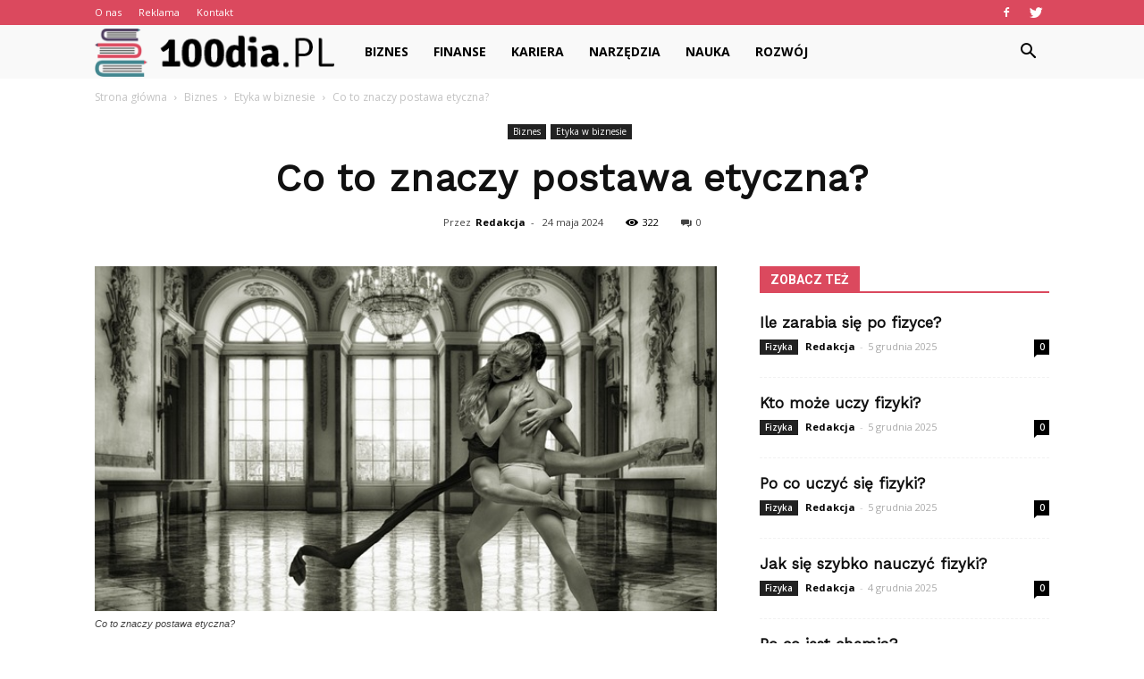

--- FILE ---
content_type: text/html; charset=UTF-8
request_url: https://100dia.pl/co-to-znaczy-postawa-etyczna/
body_size: 102013
content:
<!doctype html >
<!--[if IE 8]>    <html class="ie8" lang="en"> <![endif]-->
<!--[if IE 9]>    <html class="ie9" lang="en"> <![endif]-->
<!--[if gt IE 8]><!--> <html lang="pl-PL"> <!--<![endif]-->
<head>
    <title>Co to znaczy postawa etyczna? | 100dia.pl</title>
    <meta charset="UTF-8" />
    <meta name="viewport" content="width=device-width, initial-scale=1.0">
    <link rel="pingback" href="https://100dia.pl/xmlrpc.php" />
    <meta property="og:image" content="https://100dia.pl/wp-content/uploads/2024/01/b0602272e92e1e724f26b456566068a7.jpeg" /><meta name="author" content="Redakcja">
<link rel='dns-prefetch' href='//s0.wp.com' />
<link rel='dns-prefetch' href='//fonts.googleapis.com' />
<link rel='dns-prefetch' href='//s.w.org' />
<link rel="alternate" type="application/rss+xml" title="100dia.pl &raquo; Kanał z wpisami" href="https://100dia.pl/feed/" />
<link rel="alternate" type="application/rss+xml" title="100dia.pl &raquo; Kanał z komentarzami" href="https://100dia.pl/comments/feed/" />
<link rel="alternate" type="application/rss+xml" title="100dia.pl &raquo; Co to znaczy postawa etyczna? Kanał z komentarzami" href="https://100dia.pl/co-to-znaczy-postawa-etyczna/feed/" />
		<script type="text/javascript">
			window._wpemojiSettings = {"baseUrl":"https:\/\/s.w.org\/images\/core\/emoji\/11\/72x72\/","ext":".png","svgUrl":"https:\/\/s.w.org\/images\/core\/emoji\/11\/svg\/","svgExt":".svg","source":{"concatemoji":"https:\/\/100dia.pl\/wp-includes\/js\/wp-emoji-release.min.js?ver=4.9.26"}};
			!function(e,a,t){var n,r,o,i=a.createElement("canvas"),p=i.getContext&&i.getContext("2d");function s(e,t){var a=String.fromCharCode;p.clearRect(0,0,i.width,i.height),p.fillText(a.apply(this,e),0,0);e=i.toDataURL();return p.clearRect(0,0,i.width,i.height),p.fillText(a.apply(this,t),0,0),e===i.toDataURL()}function c(e){var t=a.createElement("script");t.src=e,t.defer=t.type="text/javascript",a.getElementsByTagName("head")[0].appendChild(t)}for(o=Array("flag","emoji"),t.supports={everything:!0,everythingExceptFlag:!0},r=0;r<o.length;r++)t.supports[o[r]]=function(e){if(!p||!p.fillText)return!1;switch(p.textBaseline="top",p.font="600 32px Arial",e){case"flag":return s([55356,56826,55356,56819],[55356,56826,8203,55356,56819])?!1:!s([55356,57332,56128,56423,56128,56418,56128,56421,56128,56430,56128,56423,56128,56447],[55356,57332,8203,56128,56423,8203,56128,56418,8203,56128,56421,8203,56128,56430,8203,56128,56423,8203,56128,56447]);case"emoji":return!s([55358,56760,9792,65039],[55358,56760,8203,9792,65039])}return!1}(o[r]),t.supports.everything=t.supports.everything&&t.supports[o[r]],"flag"!==o[r]&&(t.supports.everythingExceptFlag=t.supports.everythingExceptFlag&&t.supports[o[r]]);t.supports.everythingExceptFlag=t.supports.everythingExceptFlag&&!t.supports.flag,t.DOMReady=!1,t.readyCallback=function(){t.DOMReady=!0},t.supports.everything||(n=function(){t.readyCallback()},a.addEventListener?(a.addEventListener("DOMContentLoaded",n,!1),e.addEventListener("load",n,!1)):(e.attachEvent("onload",n),a.attachEvent("onreadystatechange",function(){"complete"===a.readyState&&t.readyCallback()})),(n=t.source||{}).concatemoji?c(n.concatemoji):n.wpemoji&&n.twemoji&&(c(n.twemoji),c(n.wpemoji)))}(window,document,window._wpemojiSettings);
		</script>
		<style type="text/css">
img.wp-smiley,
img.emoji {
	display: inline !important;
	border: none !important;
	box-shadow: none !important;
	height: 1em !important;
	width: 1em !important;
	margin: 0 .07em !important;
	vertical-align: -0.1em !important;
	background: none !important;
	padding: 0 !important;
}
</style>
<link rel='stylesheet' id='simple-payments-css'  href='https://100dia.pl/wp-content/plugins/jetpack/modules/simple-payments/simple-payments.css?ver=4.9.26' type='text/css' media='all' />
<link rel='stylesheet' id='google-fonts-style-css'  href='https://fonts.googleapis.com/css?family=Work+Sans%3A400%7COpen+Sans%3A300italic%2C400%2C400italic%2C600%2C600italic%2C700%7CRoboto%3A300%2C400%2C400italic%2C500%2C500italic%2C700%2C900&#038;ver=7.8.1' type='text/css' media='all' />
<link rel='stylesheet' id='js_composer_front-css'  href='https://100dia.pl/wp-content/plugins/js_composer/assets/css/js_composer.min.css?ver=5.1.1' type='text/css' media='all' />
<link rel='stylesheet' id='td-theme-css'  href='https://100dia.pl/wp-content/themes/Newspaper/style.css?ver=7.8.1' type='text/css' media='all' />
<link rel='stylesheet' id='td-theme-demo-style-css'  href='https://100dia.pl/wp-content/themes/Newspaper/includes/demos/animals/demo_style.css?ver=7.8.1' type='text/css' media='all' />
<link rel='stylesheet' id='open-sans-css'  href='https://fonts.googleapis.com/css?family=Open+Sans%3A300italic%2C400italic%2C600italic%2C300%2C400%2C600&#038;subset=latin%2Clatin-ext&#038;ver=4.9.26' type='text/css' media='all' />
<link rel='stylesheet' id='jetpack_css-css'  href='https://100dia.pl/wp-content/plugins/jetpack/css/jetpack.css?ver=5.2.5' type='text/css' media='all' />
<script type='text/javascript' src='https://100dia.pl/wp-includes/js/jquery/jquery.js?ver=1.12.4'></script>
<script type='text/javascript' src='https://100dia.pl/wp-includes/js/jquery/jquery-migrate.min.js?ver=1.4.1'></script>
<link rel='https://api.w.org/' href='https://100dia.pl/wp-json/' />
<link rel="EditURI" type="application/rsd+xml" title="RSD" href="https://100dia.pl/xmlrpc.php?rsd" />
<link rel="wlwmanifest" type="application/wlwmanifest+xml" href="https://100dia.pl/wp-includes/wlwmanifest.xml" /> 
<link rel='prev' title='Jakie dziedziny tworzą etykę?' href='https://100dia.pl/jakie-dziedziny-tworza-etyke/' />
<link rel='next' title='Jak uzasadnić można potrzebę etyki zawodowej?' href='https://100dia.pl/jak-uzasadnic-mozna-potrzebe-etyki-zawodowej/' />
<meta name="generator" content="WordPress 4.9.26" />
<link rel="canonical" href="https://100dia.pl/co-to-znaczy-postawa-etyczna/" />
<link rel='shortlink' href='https://wp.me/p96V5l-Wu' />
<link rel="alternate" type="application/json+oembed" href="https://100dia.pl/wp-json/oembed/1.0/embed?url=https%3A%2F%2F100dia.pl%2Fco-to-znaczy-postawa-etyczna%2F" />
<link rel="alternate" type="text/xml+oembed" href="https://100dia.pl/wp-json/oembed/1.0/embed?url=https%3A%2F%2F100dia.pl%2Fco-to-znaczy-postawa-etyczna%2F&#038;format=xml" />

<link rel='dns-prefetch' href='//v0.wordpress.com'>
<style type='text/css'>img#wpstats{display:none}</style><!--[if lt IE 9]><script src="https://html5shim.googlecode.com/svn/trunk/html5.js"></script><![endif]-->
    <meta name="generator" content="Powered by Visual Composer - drag and drop page builder for WordPress."/>
<!--[if lte IE 9]><link rel="stylesheet" type="text/css" href="https://100dia.pl/wp-content/plugins/js_composer/assets/css/vc_lte_ie9.min.css" media="screen"><![endif]-->
<!-- Jetpack Open Graph Tags -->
<meta property="og:type" content="article" />
<meta property="og:title" content="Co to znaczy postawa etyczna?" />
<meta property="og:url" content="https://100dia.pl/co-to-znaczy-postawa-etyczna/" />
<meta property="og:description" content="Co to znaczy postawa etyczna? Co to znaczy postawa etyczna? Postawa etyczna jest nieodłącznym elementem naszego życia. To sposób, w jaki podchodzimy do moralności, wartości i zasad, które kierują n…" />
<meta property="article:published_time" content="2024-05-24T21:58:00+00:00" />
<meta property="article:modified_time" content="2024-05-24T21:58:00+00:00" />
<meta property="og:site_name" content="100dia.pl" />
<meta property="og:image" content="https://100dia.pl/wp-content/uploads/2024/01/b0602272e92e1e724f26b456566068a7.jpeg" />
<meta property="og:image:width" content="640" />
<meta property="og:image:height" content="355" />
<meta property="og:locale" content="pl_PL" />
<meta name="twitter:site" content="@100dia_pl" />
<meta name="twitter:image" content="https://100dia.pl/wp-content/uploads/2024/01/b0602272e92e1e724f26b456566068a7.jpeg?w=640" />
<meta name="twitter:card" content="summary_large_image" />
<meta name="twitter:creator" content="@100dia_pl" />

<!-- JS generated by theme -->

<script>
    
    

	    var tdBlocksArray = []; //here we store all the items for the current page

	    //td_block class - each ajax block uses a object of this class for requests
	    function tdBlock() {
		    this.id = '';
		    this.block_type = 1; //block type id (1-234 etc)
		    this.atts = '';
		    this.td_column_number = '';
		    this.td_current_page = 1; //
		    this.post_count = 0; //from wp
		    this.found_posts = 0; //from wp
		    this.max_num_pages = 0; //from wp
		    this.td_filter_value = ''; //current live filter value
		    this.is_ajax_running = false;
		    this.td_user_action = ''; // load more or infinite loader (used by the animation)
		    this.header_color = '';
		    this.ajax_pagination_infinite_stop = ''; //show load more at page x
	    }


        // td_js_generator - mini detector
        (function(){
            var htmlTag = document.getElementsByTagName("html")[0];

            if ( navigator.userAgent.indexOf("MSIE 10.0") > -1 ) {
                htmlTag.className += ' ie10';
            }

            if ( !!navigator.userAgent.match(/Trident.*rv\:11\./) ) {
                htmlTag.className += ' ie11';
            }

            if ( /(iPad|iPhone|iPod)/g.test(navigator.userAgent) ) {
                htmlTag.className += ' td-md-is-ios';
            }

            var user_agent = navigator.userAgent.toLowerCase();
            if ( user_agent.indexOf("android") > -1 ) {
                htmlTag.className += ' td-md-is-android';
            }

            if ( -1 !== navigator.userAgent.indexOf('Mac OS X')  ) {
                htmlTag.className += ' td-md-is-os-x';
            }

            if ( /chrom(e|ium)/.test(navigator.userAgent.toLowerCase()) ) {
               htmlTag.className += ' td-md-is-chrome';
            }

            if ( -1 !== navigator.userAgent.indexOf('Firefox') ) {
                htmlTag.className += ' td-md-is-firefox';
            }

            if ( -1 !== navigator.userAgent.indexOf('Safari') && -1 === navigator.userAgent.indexOf('Chrome') ) {
                htmlTag.className += ' td-md-is-safari';
            }

            if( -1 !== navigator.userAgent.indexOf('IEMobile') ){
                htmlTag.className += ' td-md-is-iemobile';
            }

        })();




        var tdLocalCache = {};

        ( function () {
            "use strict";

            tdLocalCache = {
                data: {},
                remove: function (resource_id) {
                    delete tdLocalCache.data[resource_id];
                },
                exist: function (resource_id) {
                    return tdLocalCache.data.hasOwnProperty(resource_id) && tdLocalCache.data[resource_id] !== null;
                },
                get: function (resource_id) {
                    return tdLocalCache.data[resource_id];
                },
                set: function (resource_id, cachedData) {
                    tdLocalCache.remove(resource_id);
                    tdLocalCache.data[resource_id] = cachedData;
                }
            };
        })();

    
    
var td_viewport_interval_list=[{"limitBottom":767,"sidebarWidth":228},{"limitBottom":1018,"sidebarWidth":300},{"limitBottom":1140,"sidebarWidth":324}];
var td_animation_stack_effect="type0";
var tds_animation_stack=true;
var td_animation_stack_specific_selectors=".entry-thumb, img";
var td_animation_stack_general_selectors=".td-animation-stack img, .td-animation-stack .entry-thumb, .post img";
var td_ajax_url="https:\/\/100dia.pl\/wp-admin\/admin-ajax.php?td_theme_name=Newspaper&v=7.8.1";
var td_get_template_directory_uri="https:\/\/100dia.pl\/wp-content\/themes\/Newspaper";
var tds_snap_menu="";
var tds_logo_on_sticky="";
var tds_header_style="5";
var td_please_wait="Prosz\u0119 czeka\u0107 ...";
var td_email_user_pass_incorrect="U\u017cytkownik lub has\u0142o niepoprawne!";
var td_email_user_incorrect="E-mail lub nazwa u\u017cytkownika jest niepoprawna!";
var td_email_incorrect="E-mail niepoprawny!";
var tds_more_articles_on_post_enable="";
var tds_more_articles_on_post_time_to_wait="";
var tds_more_articles_on_post_pages_distance_from_top=0;
var tds_theme_color_site_wide="#db495e";
var tds_smart_sidebar="enabled";
var tdThemeName="Newspaper";
var td_magnific_popup_translation_tPrev="Poprzedni (Strza\u0142ka w lewo)";
var td_magnific_popup_translation_tNext="Nast\u0119pny (Strza\u0142ka w prawo)";
var td_magnific_popup_translation_tCounter="%curr% z %total%";
var td_magnific_popup_translation_ajax_tError="Zawarto\u015b\u0107 z %url% nie mo\u017ce by\u0107 za\u0142adowana.";
var td_magnific_popup_translation_image_tError="Obraz #%curr% nie mo\u017ce by\u0107 za\u0142adowany.";
var td_ad_background_click_link="";
var td_ad_background_click_target="";
</script>


<!-- Header style compiled by theme -->

<style>
    
.td-header-wrap .black-menu .sf-menu > .current-menu-item > a,
    .td-header-wrap .black-menu .sf-menu > .current-menu-ancestor > a,
    .td-header-wrap .black-menu .sf-menu > .current-category-ancestor > a,
    .td-header-wrap .black-menu .sf-menu > li > a:hover,
    .td-header-wrap .black-menu .sf-menu > .sfHover > a,
    .td-header-style-12 .td-header-menu-wrap-full,
    .sf-menu > .current-menu-item > a:after,
    .sf-menu > .current-menu-ancestor > a:after,
    .sf-menu > .current-category-ancestor > a:after,
    .sf-menu > li:hover > a:after,
    .sf-menu > .sfHover > a:after,
    .td-header-style-12 .td-affix,
    .header-search-wrap .td-drop-down-search:after,
    .header-search-wrap .td-drop-down-search .btn:hover,
    input[type=submit]:hover,
    .td-read-more a,
    .td-post-category:hover,
    .td-grid-style-1.td-hover-1 .td-big-grid-post:hover .td-post-category,
    .td-grid-style-5.td-hover-1 .td-big-grid-post:hover .td-post-category,
    .td_top_authors .td-active .td-author-post-count,
    .td_top_authors .td-active .td-author-comments-count,
    .td_top_authors .td_mod_wrap:hover .td-author-post-count,
    .td_top_authors .td_mod_wrap:hover .td-author-comments-count,
    .td-404-sub-sub-title a:hover,
    .td-search-form-widget .wpb_button:hover,
    .td-rating-bar-wrap div,
    .td_category_template_3 .td-current-sub-category,
    .dropcap,
    .td_wrapper_video_playlist .td_video_controls_playlist_wrapper,
    .wpb_default,
    .wpb_default:hover,
    .td-left-smart-list:hover,
    .td-right-smart-list:hover,
    .woocommerce-checkout .woocommerce input.button:hover,
    .woocommerce-page .woocommerce a.button:hover,
    .woocommerce-account div.woocommerce .button:hover,
    #bbpress-forums button:hover,
    .bbp_widget_login .button:hover,
    .td-footer-wrapper .td-post-category,
    .td-footer-wrapper .widget_product_search input[type="submit"]:hover,
    .woocommerce .product a.button:hover,
    .woocommerce .product #respond input#submit:hover,
    .woocommerce .checkout input#place_order:hover,
    .woocommerce .woocommerce.widget .button:hover,
    .single-product .product .summary .cart .button:hover,
    .woocommerce-cart .woocommerce table.cart .button:hover,
    .woocommerce-cart .woocommerce .shipping-calculator-form .button:hover,
    .td-next-prev-wrap a:hover,
    .td-load-more-wrap a:hover,
    .td-post-small-box a:hover,
    .page-nav .current,
    .page-nav:first-child > div,
    .td_category_template_8 .td-category-header .td-category a.td-current-sub-category,
    .td_category_template_4 .td-category-siblings .td-category a:hover,
    #bbpress-forums .bbp-pagination .current,
    #bbpress-forums #bbp-single-user-details #bbp-user-navigation li.current a,
    .td-theme-slider:hover .slide-meta-cat a,
    a.vc_btn-black:hover,
    .td-trending-now-wrapper:hover .td-trending-now-title,
    .td-scroll-up,
    .td-smart-list-button:hover,
    .td-weather-information:before,
    .td-weather-week:before,
    .td_block_exchange .td-exchange-header:before,
    .td_block_big_grid_9.td-grid-style-1 .td-post-category,
    .td_block_big_grid_9.td-grid-style-5 .td-post-category,
    .td-grid-style-6.td-hover-1 .td-module-thumb:after,
    .td-pulldown-syle-2 .td-subcat-dropdown ul:after,
    .td_block_template_9 .td-block-title:after,
    .td_block_template_15 .td-block-title:before {
        background-color: #db495e;
    }

    .global-block-template-4 .td-related-title .td-cur-simple-item:before {
        border-color: #db495e transparent transparent transparent !important;
    }

    .woocommerce .woocommerce-message .button:hover,
    .woocommerce .woocommerce-error .button:hover,
    .woocommerce .woocommerce-info .button:hover,
    .global-block-template-4 .td-related-title .td-cur-simple-item,
    .global-block-template-3 .td-related-title .td-cur-simple-item,
    .global-block-template-9 .td-related-title:after {
        background-color: #db495e !important;
    }

    .woocommerce .product .onsale,
    .woocommerce.widget .ui-slider .ui-slider-handle {
        background: none #db495e;
    }

    .woocommerce.widget.widget_layered_nav_filters ul li a {
        background: none repeat scroll 0 0 #db495e !important;
    }

    a,
    cite a:hover,
    .td_mega_menu_sub_cats .cur-sub-cat,
    .td-mega-span h3 a:hover,
    .td_mod_mega_menu:hover .entry-title a,
    .header-search-wrap .result-msg a:hover,
    .top-header-menu li a:hover,
    .top-header-menu .current-menu-item > a,
    .top-header-menu .current-menu-ancestor > a,
    .top-header-menu .current-category-ancestor > a,
    .td-social-icon-wrap > a:hover,
    .td-header-sp-top-widget .td-social-icon-wrap a:hover,
    .td-page-content blockquote p,
    .td-post-content blockquote p,
    .mce-content-body blockquote p,
    .comment-content blockquote p,
    .wpb_text_column blockquote p,
    .td_block_text_with_title blockquote p,
    .td_module_wrap:hover .entry-title a,
    .td-subcat-filter .td-subcat-list a:hover,
    .td-subcat-filter .td-subcat-dropdown a:hover,
    .td_quote_on_blocks,
    .dropcap2,
    .dropcap3,
    .td_top_authors .td-active .td-authors-name a,
    .td_top_authors .td_mod_wrap:hover .td-authors-name a,
    .td-post-next-prev-content a:hover,
    .author-box-wrap .td-author-social a:hover,
    .td-author-name a:hover,
    .td-author-url a:hover,
    .td_mod_related_posts:hover h3 > a,
    .td-post-template-11 .td-related-title .td-related-left:hover,
    .td-post-template-11 .td-related-title .td-related-right:hover,
    .td-post-template-11 .td-related-title .td-cur-simple-item,
    .td-post-template-11 .td_block_related_posts .td-next-prev-wrap a:hover,
    .comment-reply-link:hover,
    .logged-in-as a:hover,
    #cancel-comment-reply-link:hover,
    .td-search-query,
    .td-category-header .td-pulldown-category-filter-link:hover,
    .td-category-siblings .td-subcat-dropdown a:hover,
    .td-category-siblings .td-subcat-dropdown a.td-current-sub-category,
    .widget a:hover,
    .archive .widget_archive .current,
    .archive .widget_archive .current a,
    .widget_calendar tfoot a:hover,
    .woocommerce a.added_to_cart:hover,
    #bbpress-forums li.bbp-header .bbp-reply-content span a:hover,
    #bbpress-forums .bbp-forum-freshness a:hover,
    #bbpress-forums .bbp-topic-freshness a:hover,
    #bbpress-forums .bbp-forums-list li a:hover,
    #bbpress-forums .bbp-forum-title:hover,
    #bbpress-forums .bbp-topic-permalink:hover,
    #bbpress-forums .bbp-topic-started-by a:hover,
    #bbpress-forums .bbp-topic-started-in a:hover,
    #bbpress-forums .bbp-body .super-sticky li.bbp-topic-title .bbp-topic-permalink,
    #bbpress-forums .bbp-body .sticky li.bbp-topic-title .bbp-topic-permalink,
    .widget_display_replies .bbp-author-name,
    .widget_display_topics .bbp-author-name,
    .footer-text-wrap .footer-email-wrap a,
    .td-subfooter-menu li a:hover,
    .footer-social-wrap a:hover,
    a.vc_btn-black:hover,
    .td-smart-list-dropdown-wrap .td-smart-list-button:hover,
    .td_module_17 .td-read-more a:hover,
    .td_module_18 .td-read-more a:hover,
    .td_module_19 .td-post-author-name a:hover,
    .td-instagram-user a,
    .td-pulldown-syle-2 .td-subcat-dropdown:hover .td-subcat-more span,
    .td-pulldown-syle-2 .td-subcat-dropdown:hover .td-subcat-more i,
    .td-pulldown-syle-3 .td-subcat-dropdown:hover .td-subcat-more span,
    .td-pulldown-syle-3 .td-subcat-dropdown:hover .td-subcat-more i,
    .td-block-title-wrap .td-wrapper-pulldown-filter .td-pulldown-filter-display-option:hover,
    .td-block-title-wrap .td-wrapper-pulldown-filter .td-pulldown-filter-display-option:hover i,
    .td-block-title-wrap .td-wrapper-pulldown-filter .td-pulldown-filter-link:hover,
    .td-block-title-wrap .td-wrapper-pulldown-filter .td-pulldown-filter-item .td-cur-simple-item,
    .global-block-template-2 .td-related-title .td-cur-simple-item,
    .global-block-template-5 .td-related-title .td-cur-simple-item,
    .global-block-template-6 .td-related-title .td-cur-simple-item,
    .global-block-template-7 .td-related-title .td-cur-simple-item,
    .global-block-template-8 .td-related-title .td-cur-simple-item,
    .global-block-template-9 .td-related-title .td-cur-simple-item,
    .global-block-template-10 .td-related-title .td-cur-simple-item,
    .global-block-template-11 .td-related-title .td-cur-simple-item,
    .global-block-template-12 .td-related-title .td-cur-simple-item,
    .global-block-template-13 .td-related-title .td-cur-simple-item,
    .global-block-template-14 .td-related-title .td-cur-simple-item,
    .global-block-template-15 .td-related-title .td-cur-simple-item,
    .global-block-template-16 .td-related-title .td-cur-simple-item,
    .global-block-template-17 .td-related-title .td-cur-simple-item,
    .td-theme-wrap .sf-menu ul .td-menu-item > a:hover,
    .td-theme-wrap .sf-menu ul .sfHover > a,
    .td-theme-wrap .sf-menu ul .current-menu-ancestor > a,
    .td-theme-wrap .sf-menu ul .current-category-ancestor > a,
    .td-theme-wrap .sf-menu ul .current-menu-item > a {
        color: #db495e;
    }

    a.vc_btn-black.vc_btn_square_outlined:hover,
    a.vc_btn-black.vc_btn_outlined:hover,
    .td-mega-menu-page .wpb_content_element ul li a:hover,
     .td-theme-wrap .td-aj-search-results .td_module_wrap:hover .entry-title a,
    .td-theme-wrap .header-search-wrap .result-msg a:hover {
        color: #db495e !important;
    }

    .td-next-prev-wrap a:hover,
    .td-load-more-wrap a:hover,
    .td-post-small-box a:hover,
    .page-nav .current,
    .page-nav:first-child > div,
    .td_category_template_8 .td-category-header .td-category a.td-current-sub-category,
    .td_category_template_4 .td-category-siblings .td-category a:hover,
    #bbpress-forums .bbp-pagination .current,
    .post .td_quote_box,
    .page .td_quote_box,
    a.vc_btn-black:hover,
    .td_block_template_5 .td-block-title > * {
        border-color: #db495e;
    }

    .td_wrapper_video_playlist .td_video_currently_playing:after {
        border-color: #db495e !important;
    }

    .header-search-wrap .td-drop-down-search:before {
        border-color: transparent transparent #db495e transparent;
    }

    .block-title > span,
    .block-title > a,
    .block-title > label,
    .widgettitle,
    .widgettitle:after,
    .td-trending-now-title,
    .td-trending-now-wrapper:hover .td-trending-now-title,
    .wpb_tabs li.ui-tabs-active a,
    .wpb_tabs li:hover a,
    .vc_tta-container .vc_tta-color-grey.vc_tta-tabs-position-top.vc_tta-style-classic .vc_tta-tabs-container .vc_tta-tab.vc_active > a,
    .vc_tta-container .vc_tta-color-grey.vc_tta-tabs-position-top.vc_tta-style-classic .vc_tta-tabs-container .vc_tta-tab:hover > a,
    .td_block_template_1 .td-related-title .td-cur-simple-item,
    .woocommerce .product .products h2,
    .td-subcat-filter .td-subcat-dropdown:hover .td-subcat-more {
    	background-color: #db495e;
    }

    .woocommerce div.product .woocommerce-tabs ul.tabs li.active {
    	background-color: #db495e !important;
    }

    .block-title,
    .td_block_template_1 .td-related-title,
    .wpb_tabs .wpb_tabs_nav,
    .vc_tta-container .vc_tta-color-grey.vc_tta-tabs-position-top.vc_tta-style-classic .vc_tta-tabs-container,
    .woocommerce div.product .woocommerce-tabs ul.tabs:before {
        border-color: #db495e;
    }
    .td_block_wrap .td-subcat-item a.td-cur-simple-item {
	    color: #db495e;
	}


    
    .td-grid-style-4 .entry-title
    {
        background-color: rgba(219, 73, 94, 0.7);
    }

    
    .td-header-wrap .td-header-top-menu-full,
    .td-header-wrap .top-header-menu .sub-menu {
        background-color: #db495e;
    }
    .td-header-style-8 .td-header-top-menu-full {
        background-color: transparent;
    }
    .td-header-style-8 .td-header-top-menu-full .td-header-top-menu {
        background-color: #db495e;
        padding-left: 15px;
        padding-right: 15px;
    }

    .td-header-wrap .td-header-top-menu-full .td-header-top-menu,
    .td-header-wrap .td-header-top-menu-full {
        border-bottom: none;
    }


    
    .td-header-top-menu,
    .td-header-top-menu a,
    .td-header-wrap .td-header-top-menu-full .td-header-top-menu,
    .td-header-wrap .td-header-top-menu-full a,
    .td-header-style-8 .td-header-top-menu,
    .td-header-style-8 .td-header-top-menu a {
        color: #ffffff;
    }

    
    .top-header-menu .current-menu-item > a,
    .top-header-menu .current-menu-ancestor > a,
    .top-header-menu .current-category-ancestor > a,
    .top-header-menu li a:hover {
        color: #000000;
    }

    
    .td-header-wrap .td-header-sp-top-widget .td-icon-font {
        color: #ffffff;
    }

    
    .td-header-wrap .td-header-menu-wrap-full,
    .sf-menu > .current-menu-ancestor > a,
    .sf-menu > .current-category-ancestor > a,
    .td-header-menu-wrap.td-affix,
    .td-header-style-3 .td-header-main-menu,
    .td-header-style-3 .td-affix .td-header-main-menu,
    .td-header-style-4 .td-header-main-menu,
    .td-header-style-4 .td-affix .td-header-main-menu,
    .td-header-style-8 .td-header-menu-wrap.td-affix,
    .td-header-style-8 .td-header-top-menu-full {
		background-color: #f9f9f9;
    }


    .td-boxed-layout .td-header-style-3 .td-header-menu-wrap,
    .td-boxed-layout .td-header-style-4 .td-header-menu-wrap,
    .td-header-style-3 .td_stretch_content .td-header-menu-wrap,
    .td-header-style-4 .td_stretch_content .td-header-menu-wrap {
    	background-color: #f9f9f9 !important;
    }


    @media (min-width: 1019px) {
        .td-header-style-1 .td-header-sp-recs,
        .td-header-style-1 .td-header-sp-logo {
            margin-bottom: 28px;
        }
    }

    @media (min-width: 768px) and (max-width: 1018px) {
        .td-header-style-1 .td-header-sp-recs,
        .td-header-style-1 .td-header-sp-logo {
            margin-bottom: 14px;
        }
    }

    .td-header-style-7 .td-header-top-menu {
        border-bottom: none;
    }


    
    .sf-menu > .current-menu-item > a:after,
    .sf-menu > .current-menu-ancestor > a:after,
    .sf-menu > .current-category-ancestor > a:after,
    .sf-menu > li:hover > a:after,
    .sf-menu > .sfHover > a:after,
    .td_block_mega_menu .td-next-prev-wrap a:hover,
    .td-mega-span .td-post-category:hover,
    .td-header-wrap .black-menu .sf-menu > li > a:hover,
    .td-header-wrap .black-menu .sf-menu > .current-menu-ancestor > a,
    .td-header-wrap .black-menu .sf-menu > .sfHover > a,
    .header-search-wrap .td-drop-down-search:after,
    .header-search-wrap .td-drop-down-search .btn:hover,
    .td-header-wrap .black-menu .sf-menu > .current-menu-item > a,
    .td-header-wrap .black-menu .sf-menu > .current-menu-ancestor > a,
    .td-header-wrap .black-menu .sf-menu > .current-category-ancestor > a {
        background-color: #db495e;
    }


    .td_block_mega_menu .td-next-prev-wrap a:hover {
        border-color: #db495e;
    }

    .header-search-wrap .td-drop-down-search:before {
        border-color: transparent transparent #db495e transparent;
    }

    .td_mega_menu_sub_cats .cur-sub-cat,
    .td_mod_mega_menu:hover .entry-title a,
    .td-theme-wrap .sf-menu ul .td-menu-item > a:hover,
    .td-theme-wrap .sf-menu ul .sfHover > a,
    .td-theme-wrap .sf-menu ul .current-menu-ancestor > a,
    .td-theme-wrap .sf-menu ul .current-category-ancestor > a,
    .td-theme-wrap .sf-menu ul .current-menu-item > a {
        color: #db495e;
    }


    
    .td-header-wrap .td-header-menu-wrap .sf-menu > li > a,
    .td-header-wrap .header-search-wrap .td-icon-search {
        color: #000000;
    }

    
    .td-menu-background:before,
    .td-search-background:before {
        background: rgba(0,33,13,0.89);
        background: -moz-linear-gradient(top, rgba(0,33,13,0.89) 0%, rgba(113,211,86,0.89) 100%);
        background: -webkit-gradient(left top, left bottom, color-stop(0%, rgba(0,33,13,0.89)), color-stop(100%, rgba(113,211,86,0.89)));
        background: -webkit-linear-gradient(top, rgba(0,33,13,0.89) 0%, rgba(113,211,86,0.89) 100%);
        background: -o-linear-gradient(top, rgba(0,33,13,0.89) 0%, @mobileu_gradient_two_mob 100%);
        background: -ms-linear-gradient(top, rgba(0,33,13,0.89) 0%, rgba(113,211,86,0.89) 100%);
        background: linear-gradient(to bottom, rgba(0,33,13,0.89) 0%, rgba(113,211,86,0.89) 100%);
        filter: progid:DXImageTransform.Microsoft.gradient( startColorstr='rgba(0,33,13,0.89)', endColorstr='rgba(113,211,86,0.89)', GradientType=0 );
    }

    
    .td-footer-wrapper,
    .td-footer-wrapper .td_block_template_7 .td-block-title > *,
    .td-footer-wrapper .td_block_template_17 .td-block-title,
    .td-footer-wrapper .td-block-title-wrap .td-wrapper-pulldown-filter {
        background-color: #f9f9f9;
    }

    
    .td-footer-wrapper,
    .td-footer-wrapper a,
    .td-footer-wrapper .block-title a,
    .td-footer-wrapper .block-title span,
    .td-footer-wrapper .block-title label,
    .td-footer-wrapper .td-excerpt,
    .td-footer-wrapper .td-post-author-name span,
    .td-footer-wrapper .td-post-date,
    .td-footer-wrapper .td-social-style3 .td_social_type a,
    .td-footer-wrapper .td-social-style3,
    .td-footer-wrapper .td-social-style4 .td_social_type a,
    .td-footer-wrapper .td-social-style4,
    .td-footer-wrapper .td-social-style9,
    .td-footer-wrapper .td-social-style10,
    .td-footer-wrapper .td-social-style2 .td_social_type a,
    .td-footer-wrapper .td-social-style8 .td_social_type a,
    .td-footer-wrapper .td-social-style2 .td_social_type,
    .td-footer-wrapper .td-social-style8 .td_social_type,
    .td-footer-template-13 .td-social-name,
    .td-footer-wrapper .td_block_template_7 .td-block-title > * {
        color: #000000;
    }

    .td-footer-wrapper .widget_calendar th,
    .td-footer-wrapper .widget_calendar td,
    .td-footer-wrapper .td-social-style2 .td_social_type .td-social-box,
    .td-footer-wrapper .td-social-style8 .td_social_type .td-social-box,
    .td-social-style-2 .td-icon-font:after {
        border-color: #000000;
    }

    .td-footer-wrapper .td-module-comments a,
    .td-footer-wrapper .td-post-category,
    .td-footer-wrapper .td-slide-meta .td-post-author-name span,
    .td-footer-wrapper .td-slide-meta .td-post-date {
        color: #fff;
    }

    
    .td-footer-bottom-full .td-container::before {
        background-color: rgba(0, 0, 0, 0.1);
    }

    
	.td-footer-wrapper .block-title > span,
    .td-footer-wrapper .block-title > a,
    .td-footer-wrapper .widgettitle,
    .td-theme-wrap .td-footer-wrapper .td-container .td-block-title > *,
    .td-theme-wrap .td-footer-wrapper .td_block_template_6 .td-block-title:before {
    	color: #db495e;
    }

    
    .td-footer-wrapper .footer-social-wrap .td-icon-font {
        color: #000000;
    }

    
    .td-sub-footer-container {
        background-color: #db495e;
    }

    
    .sf-menu ul .td-menu-item a {
        font-family:"Work Sans";
	
    }
	
    .td_mod_mega_menu .item-details a {
        font-family:"Work Sans";
	font-size:15px;
	font-weight:bold;
	
    }
    
    .td_mega_menu_sub_cats .block-mega-child-cats a {
        font-family:"Work Sans";
	font-size:14px;
	
    }
    
    .block-title > span,
    .block-title > a,
    .widgettitle,
    .td-trending-now-title,
    .wpb_tabs li a,
    .vc_tta-container .vc_tta-color-grey.vc_tta-tabs-position-top.vc_tta-style-classic .vc_tta-tabs-container .vc_tta-tab > a,
    .td-theme-wrap .td-related-title a,
    .woocommerce div.product .woocommerce-tabs ul.tabs li a,
    .woocommerce .product .products h2,
    .td-theme-wrap .td-block-title {
        font-weight:bold;
	text-transform:uppercase;
	
    }
    
	.td_module_wrap .td-module-title {
		font-family:"Work Sans";
	
	}
     
    .td_module_1 .td-module-title {
    	font-weight:bold;
	
    }
    
    .td_module_2 .td-module-title {
    	font-size:21px;
	line-height:25px;
	font-weight:bold;
	
    }
    
    .td_module_3 .td-module-title {
    	font-weight:bold;
	
    }
    
    .td_module_4 .td-module-title {
    	font-weight:bold;
	
    }
    
    .td_module_5 .td-module-title {
    	font-weight:bold;
	
    }
    
    .td_module_6 .td-module-title {
    	font-size:14px;
	line-height:18px;
	font-weight:bold;
	
    }
    
    .td_module_7 .td-module-title {
    	font-weight:bold;
	
    }
    
    .td_module_8 .td-module-title {
    	font-weight:bold;
	
    }
    
    .td_module_9 .td-module-title {
    	font-weight:bold;
	
    }
    
    .td_module_10 .td-module-title {
    	font-weight:bold;
	
    }
    
    .td_module_11 .td-module-title {
    	font-weight:bold;
	
    }
    
    .td_module_12 .td-module-title {
    	font-weight:bold;
	
    }
    
    .td_module_13 .td-module-title {
    	font-weight:bold;
	
    }
    
    .td_module_14 .td-module-title {
    	font-weight:bold;
	
    }
    
    .td_module_15 .entry-title {
    	font-weight:bold;
	
    }
    
    .td_module_16 .td-module-title {
    	font-weight:bold;
	
    }
    
	.td_block_trending_now .entry-title a,
	.td-theme-slider .td-module-title a,
    .td-big-grid-post .entry-title {
		font-family:"Work Sans";
	
	}
    
    .td_module_mx1 .td-module-title a {
    	font-weight:bold;
	
    }
    
    .td_module_mx2 .td-module-title a {
    	font-weight:bold;
	
    }
    
    .td_module_mx3 .td-module-title a {
    	font-weight:bold;
	
    }
    
    .td_module_mx4 .td-module-title a {
    	font-weight:bold;
	
    }
    
    .td_module_mx7 .td-module-title a {
    	font-weight:bold;
	
    }
    
    .td_module_mx8 .td-module-title a {
    	font-weight:bold;
	
    }
    
    .td-theme-slider.iosSlider-col-1 .td-module-title a {
        font-weight:bold;
	
    }
    
    .td-theme-slider.iosSlider-col-2 .td-module-title a {
        font-weight:bold;
	
    }
    
    .td-theme-slider.iosSlider-col-3 .td-module-title a {
        font-weight:bold;
	
    }
    
    .td-big-grid-post.td-big-thumb .td-big-grid-meta,
    .td-big-thumb .td-big-grid-meta .entry-title {
        font-size:32px;
	font-weight:bold;
	
    }
    
    .td-big-grid-post.td-medium-thumb .td-big-grid-meta,
    .td-medium-thumb .td-big-grid-meta .entry-title {
        font-size:22px;
	line-height:27px;
	font-weight:bold;
	
    }
    
    .td-big-grid-post.td-small-thumb .td-big-grid-meta,
    .td-small-thumb .td-big-grid-meta .entry-title {
        font-weight:bold;
	
    }
    
    .td-big-grid-post.td-tiny-thumb .td-big-grid-meta,
    .td-tiny-thumb .td-big-grid-meta .entry-title {
        font-weight:normal;
	
    }
    
	#td-mobile-nav,
	#td-mobile-nav .wpb_button,
	.td-search-wrap-mob {
		font-family:"Work Sans";
	
	}


	
	.post .td-post-header .entry-title {
		font-family:"Work Sans";
	
	}
    
    .td-post-template-default .td-post-header .entry-title {
        font-weight:bold;
	
    }
    
    .td-post-template-1 .td-post-header .entry-title {
        font-weight:bold;
	
    }
    
    .td-post-template-2 .td-post-header .entry-title {
        font-weight:bold;
	
    }
    
    .td-post-template-3 .td-post-header .entry-title {
        font-weight:bold;
	
    }
    
    .td-post-template-4 .td-post-header .entry-title {
        font-weight:bold;
	
    }
    
    .td-post-template-5 .td-post-header .entry-title {
        font-weight:bold;
	
    }
    
    .td-post-template-6 .td-post-header .entry-title {
        font-weight:bold;
	
    }
    
    .td-post-template-7 .td-post-header .entry-title {
        font-weight:bold;
	
    }
    
    .td-post-template-8 .td-post-header .entry-title {
        font-weight:bold;
	
    }
    
    .td-post-template-9 .td-post-header .entry-title {
        font-weight:bold;
	
    }
    
    .td-post-template-10 .td-post-header .entry-title {
        font-weight:bold;
	
    }
    
    .td-post-template-11 .td-post-header .entry-title {
        font-weight:bold;
	
    }
    
    .td-post-template-12 .td-post-header .entry-title {
        font-weight:bold;
	
    }
    
    .td-post-template-13 .td-post-header .entry-title {
        font-weight:bold;
	
    }





	
    .td-page-title,
    .woocommerce-page .page-title,
    .td-category-title-holder .td-page-title {
    	font-family:"Work Sans";
	
    }
    
    .td-page-content h1,
    .wpb_text_column h1 {
    	font-family:"Work Sans";
	
    }
    
    .td-page-content h2,
    .wpb_text_column h2 {
    	font-family:"Work Sans";
	
    }
    
    .td-page-content h3,
    .wpb_text_column h3 {
    	font-family:"Work Sans";
	
    }
    
    .td-page-content h4,
    .wpb_text_column h4 {
    	font-family:"Work Sans";
	
    }
    
    .td-page-content h5,
    .wpb_text_column h5 {
    	font-family:"Work Sans";
	
    }
    
    .td-page-content h6,
    .wpb_text_column h6 {
    	font-family:"Work Sans";
	
    }




    
    .widget_archive a,
    .widget_calendar,
    .widget_categories a,
    .widget_nav_menu a,
    .widget_meta a,
    .widget_pages a,
    .widget_recent_comments a,
    .widget_recent_entries a,
    .widget_text .textwidget,
    .widget_tag_cloud a,
    .widget_search input,
    .woocommerce .product-categories a,
    .widget_display_forums a,
    .widget_display_replies a,
    .widget_display_topics a,
    .widget_display_views a,
    .widget_display_stats {
    	font-family:"Work Sans";
	font-size:16px;
	font-weight:bold;
	
    }
</style>

<script>
  (function(i,s,o,g,r,a,m){i['GoogleAnalyticsObject']=r;i[r]=i[r]||function(){
  (i[r].q=i[r].q||[]).push(arguments)},i[r].l=1*new Date();a=s.createElement(o),
  m=s.getElementsByTagName(o)[0];a.async=1;a.src=g;m.parentNode.insertBefore(a,m)
  })(window,document,'script','https://www.google-analytics.com/analytics.js','ga');

  ga('create', 'UA-105318542-1', 'auto');
  ga('send', 'pageview');

</script><noscript><style type="text/css"> .wpb_animate_when_almost_visible { opacity: 1; }</style></noscript></head>

<body class="post-template-default single single-post postid-3626 single-format-standard co-to-znaczy-postawa-etyczna global-block-template-1 td-animals single_template_13 wpb-js-composer js-comp-ver-5.1.1 vc_responsive td-animation-stack-type0 td-full-layout" itemscope="itemscope" itemtype="https://schema.org/WebPage">

        <div class="td-scroll-up"><i class="td-icon-menu-up"></i></div>
    
    <div class="td-menu-background"></div>
<div id="td-mobile-nav">
    <div class="td-mobile-container">
        <!-- mobile menu top section -->
        <div class="td-menu-socials-wrap">
            <!-- socials -->
            <div class="td-menu-socials">
                
        <span class="td-social-icon-wrap">
            <a target="_blank" href="https://www.facebook.com/100diapl-1953289661622277/" title="Facebook">
                <i class="td-icon-font td-icon-facebook"></i>
            </a>
        </span>
        <span class="td-social-icon-wrap">
            <a target="_blank" href="https://twitter.com/100dia_pl" title="Twitter">
                <i class="td-icon-font td-icon-twitter"></i>
            </a>
        </span>            </div>
            <!-- close button -->
            <div class="td-mobile-close">
                <a href="#"><i class="td-icon-close-mobile"></i></a>
            </div>
        </div>

        <!-- login section -->
        
        <!-- menu section -->
        <div class="td-mobile-content">
            <div class="menu-menu-container"><ul id="menu-menu" class="td-mobile-main-menu"><li id="menu-item-24" class="menu-item menu-item-type-taxonomy menu-item-object-category current-post-ancestor menu-item-first menu-item-24"><a href="https://100dia.pl/category/biznes/">Biznes</a></li>
<li id="menu-item-25" class="menu-item menu-item-type-taxonomy menu-item-object-category menu-item-25"><a href="https://100dia.pl/category/finanse/">Finanse</a></li>
<li id="menu-item-26" class="menu-item menu-item-type-taxonomy menu-item-object-category menu-item-26"><a href="https://100dia.pl/category/kariera/">Kariera</a></li>
<li id="menu-item-27" class="menu-item menu-item-type-taxonomy menu-item-object-category menu-item-27"><a href="https://100dia.pl/category/narzedzia/">Narzędzia</a></li>
<li id="menu-item-28" class="menu-item menu-item-type-taxonomy menu-item-object-category menu-item-28"><a href="https://100dia.pl/category/nauka/">Nauka</a></li>
<li id="menu-item-29" class="menu-item menu-item-type-taxonomy menu-item-object-category menu-item-29"><a href="https://100dia.pl/category/rozwoj/">Rozwój</a></li>
</ul></div>        </div>
    </div>

    <!-- register/login section -->
    </div>    <div class="td-search-background"></div>
<div class="td-search-wrap-mob">
	<div class="td-drop-down-search" aria-labelledby="td-header-search-button">
		<form method="get" class="td-search-form" action="https://100dia.pl/">
			<!-- close button -->
			<div class="td-search-close">
				<a href="#"><i class="td-icon-close-mobile"></i></a>
			</div>
			<div role="search" class="td-search-input">
				<span>Wyszukiwanie</span>
				<input id="td-header-search-mob" type="text" value="" name="s" autocomplete="off" />
			</div>
		</form>
		<div id="td-aj-search-mob"></div>
	</div>
</div>    
    
    <div id="td-outer-wrap" class="td-theme-wrap">
    
        <!--
Header style 5
-->

<div class="td-header-wrap td-header-style-5">

    <div class="td-header-top-menu-full td-container-wrap ">
        <div class="td-container td-header-row td-header-top-menu">
            
    <div class="top-bar-style-1">
        
<div class="td-header-sp-top-menu">


	<div class="menu-top-container"><ul id="menu-top" class="top-header-menu"><li id="menu-item-23" class="menu-item menu-item-type-post_type menu-item-object-page menu-item-first td-menu-item td-normal-menu menu-item-23"><a href="https://100dia.pl/o-nas/">O nas</a></li>
<li id="menu-item-22" class="menu-item menu-item-type-post_type menu-item-object-page td-menu-item td-normal-menu menu-item-22"><a href="https://100dia.pl/reklama/">Reklama</a></li>
<li id="menu-item-21" class="menu-item menu-item-type-post_type menu-item-object-page td-menu-item td-normal-menu menu-item-21"><a href="https://100dia.pl/kontakt/">Kontakt</a></li>
</ul></div></div>
        <div class="td-header-sp-top-widget">
    
        <span class="td-social-icon-wrap">
            <a target="_blank" href="https://www.facebook.com/100diapl-1953289661622277/" title="Facebook">
                <i class="td-icon-font td-icon-facebook"></i>
            </a>
        </span>
        <span class="td-social-icon-wrap">
            <a target="_blank" href="https://twitter.com/100dia_pl" title="Twitter">
                <i class="td-icon-font td-icon-twitter"></i>
            </a>
        </span></div>
    </div>

<!-- LOGIN MODAL -->
        </div>
    </div>

    <div class="td-header-menu-wrap-full td-container-wrap ">
        <div class="td-header-menu-wrap">
            <div class="td-container td-header-row td-header-main-menu black-menu">
                <div id="td-header-menu" role="navigation">
    <div id="td-top-mobile-toggle"><a href="#"><i class="td-icon-font td-icon-mobile"></i></a></div>
    <div class="td-main-menu-logo td-logo-in-menu">
                    <a class="td-main-logo" href="https://100dia.pl/">
                <img src="http://100dia.pl/wp-content/uploads/2017/08/100dia.png" alt="100dia" title="100dia"/>
                <span class="td-visual-hidden">100dia.pl</span>
            </a>
            </div>
    <div class="menu-menu-container"><ul id="menu-menu-1" class="sf-menu"><li class="menu-item menu-item-type-taxonomy menu-item-object-category current-post-ancestor menu-item-first td-menu-item td-normal-menu menu-item-24"><a href="https://100dia.pl/category/biznes/">Biznes</a></li>
<li class="menu-item menu-item-type-taxonomy menu-item-object-category td-menu-item td-normal-menu menu-item-25"><a href="https://100dia.pl/category/finanse/">Finanse</a></li>
<li class="menu-item menu-item-type-taxonomy menu-item-object-category td-menu-item td-normal-menu menu-item-26"><a href="https://100dia.pl/category/kariera/">Kariera</a></li>
<li class="menu-item menu-item-type-taxonomy menu-item-object-category td-menu-item td-normal-menu menu-item-27"><a href="https://100dia.pl/category/narzedzia/">Narzędzia</a></li>
<li class="menu-item menu-item-type-taxonomy menu-item-object-category td-menu-item td-normal-menu menu-item-28"><a href="https://100dia.pl/category/nauka/">Nauka</a></li>
<li class="menu-item menu-item-type-taxonomy menu-item-object-category td-menu-item td-normal-menu menu-item-29"><a href="https://100dia.pl/category/rozwoj/">Rozwój</a></li>
</ul></div></div>


<div class="td-search-wrapper">
    <div id="td-top-search">
        <!-- Search -->
        <div class="header-search-wrap">
            <div class="dropdown header-search">
                <a id="td-header-search-button" href="#" role="button" class="dropdown-toggle " data-toggle="dropdown"><i class="td-icon-search"></i></a>
                <a id="td-header-search-button-mob" href="#" role="button" class="dropdown-toggle " data-toggle="dropdown"><i class="td-icon-search"></i></a>
            </div>
        </div>
    </div>
</div>

<div class="header-search-wrap">
	<div class="dropdown header-search">
		<div class="td-drop-down-search" aria-labelledby="td-header-search-button">
			<form method="get" class="td-search-form" action="https://100dia.pl/">
				<div role="search" class="td-head-form-search-wrap">
					<input id="td-header-search" type="text" value="" name="s" autocomplete="off" /><input class="wpb_button wpb_btn-inverse btn" type="submit" id="td-header-search-top" value="Wyszukiwanie" />
				</div>
			</form>
			<div id="td-aj-search"></div>
		</div>
	</div>
</div>            </div>
        </div>
    </div>

    <div class="td-banner-wrap-full td-container-wrap ">
        <div class="td-header-container td-header-row td-header-header">
            <div class="td-header-sp-recs">
                <div class="td-header-rec-wrap">
    
 <!-- A generated by theme --> 

<script async src="//pagead2.googlesyndication.com/pagead/js/adsbygoogle.js"></script><div class="td-g-rec td-g-rec-id-header ">
<script type="text/javascript">
var td_screen_width = window.innerWidth;
</script>
</div>

 <!-- end A --> 


</div>            </div>
        </div>
    </div>

</div><div class="td-main-content-wrap td-container-wrap">
    <div class="td-container td-post-template-13">
        <article id="post-3626" class="post-3626 post type-post status-publish format-standard has-post-thumbnail hentry category-etyka-w-biznesie" itemscope itemtype="https://schema.org/Article">
            <div class="td-pb-row">
                <div class="td-pb-span12">
                    <div class="td-post-header">
                        <div class="td-crumb-container"><div class="entry-crumbs" itemscope itemtype="http://schema.org/BreadcrumbList"><span class="td-bred-first"><a href="https://100dia.pl/">Strona główna</a></span> <i class="td-icon-right td-bread-sep"></i> <span itemscope itemprop="itemListElement" itemtype="http://schema.org/ListItem">
                               <a title="Zobacz wszystkie wiadomości Biznes" class="entry-crumb" itemscope itemprop="item" itemtype="http://schema.org/Thing" href="https://100dia.pl/category/biznes/">
                                  <span itemprop="name">Biznes</span>    </a>    <meta itemprop="position" content = "1"></span> <i class="td-icon-right td-bread-sep"></i> <span itemscope itemprop="itemListElement" itemtype="http://schema.org/ListItem">
                               <a title="Zobacz wszystkie wiadomości Etyka w biznesie" class="entry-crumb" itemscope itemprop="item" itemtype="http://schema.org/Thing" href="https://100dia.pl/category/biznes/etyka-w-biznesie/">
                                  <span itemprop="name">Etyka w biznesie</span>    </a>    <meta itemprop="position" content = "2"></span> <i class="td-icon-right td-bread-sep td-bred-no-url-last"></i> <span class="td-bred-no-url-last">Co to znaczy postawa etyczna?</span></div></div>

                        
                        <header class="td-post-title">
                            <ul class="td-category"><li class="entry-category"><a  href="https://100dia.pl/category/biznes/">Biznes</a></li><li class="entry-category"><a  href="https://100dia.pl/category/biznes/etyka-w-biznesie/">Etyka w biznesie</a></li></ul>                            <h1 class="entry-title">Co to znaczy postawa etyczna?</h1>

                            

                            <div class="td-module-meta-info">
                                <div class="td-post-author-name"><div class="td-author-by">Przez</div> <a href="https://100dia.pl/author/100diaz/">Redakcja</a><div class="td-author-line"> - </div> </div>                                <span class="td-post-date"><time class="entry-date updated td-module-date" datetime="2024-05-24T21:58:00+00:00" >24 maja 2024</time></span>                                <div class="td-post-views"><i class="td-icon-views"></i><span class="td-nr-views-3626">322</span></div>                                <div class="td-post-comments"><a href="https://100dia.pl/co-to-znaczy-postawa-etyczna/#respond"><i class="td-icon-comments"></i>0</a></div>                            </div>

                        </header>

                                            </div>
                </div>
            </div> <!-- /.td-pb-row -->

            <div class="td-pb-row">
                                            <div class="td-pb-span8 td-main-content" role="main">
                                <div class="td-ss-main-content">
                                    



        <div class="td-post-content">
            <div class="td-post-featured-image"><figure><a href="https://100dia.pl/wp-content/uploads/2024/01/b0602272e92e1e724f26b456566068a7.jpeg" data-caption="Co to znaczy postawa etyczna?"><img width="640" height="355" class="entry-thumb td-modal-image" src="https://100dia.pl/wp-content/uploads/2024/01/b0602272e92e1e724f26b456566068a7.jpeg" srcset="https://100dia.pl/wp-content/uploads/2024/01/b0602272e92e1e724f26b456566068a7.jpeg 640w, https://100dia.pl/wp-content/uploads/2024/01/b0602272e92e1e724f26b456566068a7-300x166.jpeg 300w" sizes="(max-width: 640px) 100vw, 640px" alt="Co to znaczy postawa etyczna?" title="Co to znaczy postawa etyczna?"/></a><figcaption class="wp-caption-text">Co to znaczy postawa etyczna?</figcaption></figure></div>
            <p><title>Co to znaczy postawa etyczna?</title></p>
<h1 style="text-align:center">Co to znaczy postawa etyczna?</h1>
<p>Postawa etyczna jest nieodłącznym elementem naszego życia. To sposób, w jaki podchodzimy do moralności, wartości i zasad, które kierują naszymi działaniami. Jest to również sposób, w jaki oceniamy nasze własne postępowanie i postępowanie innych osób. W dzisiejszym artykule przyjrzymy się bliżej temu, czym jest postawa etyczna, jakie są jej różne aspekty, zastosowania i wyzwania.</p>
<h2 id="wprowadzenie-bfAQgVclRe">Wprowadzenie</h2>

 <!-- A generated by theme --> 

<script async src="//pagead2.googlesyndication.com/pagead/js/adsbygoogle.js"></script><div class="td-g-rec td-g-rec-id-content_inlineleft ">
<script type="text/javascript">
var td_screen_width = window.innerWidth;
</script>
</div>

 <!-- end A --> 

<p>Postawa etyczna odnosi się do naszego systemu wartości i przekonań, które wpływają na nasze decyzje i działania. Jest to nasza zdolność do rozróżniania między dobrem a złem oraz podejmowania odpowiednich wyborów. Postawa etyczna jest niezwykle ważna, ponieważ wpływa na nasze relacje z innymi ludźmi, nasze samopoczucie i nasze miejsce w społeczeństwie.</p>
<h2 id="definicja-postawy-etycznej-bfAQgVclRe">Definicja postawy etycznej</h2>
<p>Postawa etyczna może być zdefiniowana jako zbiór wartości, zasad i norm, które kierują naszym postępowaniem i wpływają na nasze decyzje. Jest to nasza zdolność do rozpoznawania, co jest dobre, słuszne i moralne, oraz podejmowania działań zgodnych z tymi wartościami. Postawa etyczna obejmuje również naszą gotowość do odpowiedzialności za nasze czyny i ich konsekwencje.</p>
<h2 id="aspekty-postawy-etycznej-bfAQgVclRe">Aspekty postawy etycznej</h2>
<p>Postawa etyczna ma wiele różnych aspektów, które wpływają na nasze codzienne życie. Oto kilka z nich:</p>
<ul>
<li>Integryty</li>
<li>Szacunek dla innych</li>
<li>Odpowiedzialność</li>
<li>Sprawiedliwość</li>
<li>Lojalność</li>
<li>Uczciwość</li>
<li>Empatia</li>
<li>Troska o dobro wspólne</li>
</ul>
<p>Te aspekty postawy etycznej są niezwykle istotne, ponieważ wpływają na nasze relacje z innymi ludźmi, nasze zachowanie w społeczeństwie i nasze samopoczucie. Kiedy mamy silną postawę etyczną, jesteśmy bardziej skłonni do podejmowania właściwych decyzji i działania zgodnie z naszymi wartościami.</p>
<h2 id="zastosowanie-postawy-etycznej-bfAQgVclRe">Zastosowanie postawy etycznej</h2>
<p>Postawa etyczna ma szerokie zastosowanie w różnych dziedzinach naszego życia. Oto kilka przykładów, jak postawa etyczna może być stosowana:</p>
<h3 id="w-biznesie-bfAQgVclRe">W biznesie</h3>
<p>W biznesie postawa etyczna jest niezwykle ważna. Przedsiębiorcy i pracownicy powinni działać zgodnie z zasadami etycznymi, aby zapewnić uczciwość, sprawiedliwość i szacunek w miejscu pracy. Postawa etyczna w biznesie pomaga również w budowaniu zaufania klientów i partnerów biznesowych.</p>
<h3 id="w-medycynie-bfAQgVclRe">W medycynie</h3>
<p>Postawa etyczna jest niezwykle istotna w medycynie. Lekarze i personel medyczny powinni działać zgodnie z zasadami etycznymi, takimi jak szacunek dla pacjenta, poufność i uczciwość. Postawa etyczna w medycynie pomaga w zapewnieniu najlepszej opieki pacjentom i budowaniu zaufania między lekarzem a pacjentem.</p>
<h3 id="w-edukacji-bfAQgVclRe">W edukacji</h3>
<p>Postawa etyczna jest również ważna w edukacji. Nauczyciele i pracownicy szkół powinni działać zgodnie z zasadami etycznymi, takimi jak sprawiedliwość, uczciwość i szacunek dla uczniów. Postawa etyczna w edukacji pomaga w tworzeniu bezpiecznego i wspierającego środowiska dla uczniów.</p>
<h2 id="wyzwania-postawy-etycznej-bfAQgVclRe">Wyzwania postawy etycznej</h2>
<p>Mimo że postawa etyczna jest niezwykle ważna, to nie zawsze łatwo ją utrzymać. Istnieje wiele wyzwań, które mogą wpływać na naszą postawę etyczną. Oto kilka z nich:</p>
<ul>
<li>Pokusa do oszustwa</li>
<li>Presja społeczna</li>
<li>Konflikty interesów</li>
<li>Brak jasnych wytycznych</li>
<li>Trudne decyzje moralne</li>
</ul>
<p>Ważne jest, aby być świadomym tych wyzwań i starać się utrzymać silną postawę etyczną, nawet w trudnych sytuacjach. Może to wymagać od nas podejmowania trudnych decyzji i stawiania się wobec presji społecznej.</p>
<h2 id="podsumowanie-bfAQgVclRe">Podsumowanie</h2>
<p>Postawa etyczna jest nieodłącznym elementem naszego życia. To sposób, w jaki podchodzimy do moralności, wartości i zasad. Postawa etyczna ma wiele różnych aspektów, które wpływają na nasze codzienne życie. Ma również szerokie zastosowanie w różnych dziedzinach, takich jak biznes, medycyna</p>
<p>Wezwanie do działania: Zastanów się nad swoją postawą etyczną i jej wpływem na Twoje życie oraz relacje z innymi. Podejmij świadome decyzje, które będą oparte na wartościach moralnych i szacunku dla innych ludzi. Działaj zgodnie z zasadami uczciwości, sprawiedliwości i odpowiedzialności. Przemyśl, jak Twoje postępowanie może przyczynić się do budowania lepszego świata dla wszystkich. </p>
<p>Link tagu HTML: <a href="https://www.bloger.pl/">Kliknij tutaj</a></p>
        </div>


        <footer>
                        
            <div class="td-post-source-tags">
                                            </div>

            <div class="td-post-sharing td-post-sharing-bottom td-with-like"><span class="td-post-share-title">PODZIEL SIĘ</span>
            <div class="td-default-sharing">
	            <a class="td-social-sharing-buttons td-social-facebook" href="https://www.facebook.com/sharer.php?u=https%3A%2F%2F100dia.pl%2Fco-to-znaczy-postawa-etyczna%2F" onclick="window.open(this.href, 'mywin','left=50,top=50,width=600,height=350,toolbar=0'); return false;"><i class="td-icon-facebook"></i><div class="td-social-but-text">Facebook</div></a>
	            <a class="td-social-sharing-buttons td-social-twitter" href="https://twitter.com/intent/tweet?text=Co+to+znaczy+postawa+etyczna%3F&url=https%3A%2F%2F100dia.pl%2Fco-to-znaczy-postawa-etyczna%2F&via=100dia.pl"><i class="td-icon-twitter"></i><div class="td-social-but-text">Twitter</div></a>
	            <a class="td-social-sharing-buttons td-social-google" href="https://plus.google.com/share?url=https://100dia.pl/co-to-znaczy-postawa-etyczna/" onclick="window.open(this.href, 'mywin','left=50,top=50,width=600,height=350,toolbar=0'); return false;"><i class="td-icon-googleplus"></i></a>
	            <a class="td-social-sharing-buttons td-social-pinterest" href="https://pinterest.com/pin/create/button/?url=https://100dia.pl/co-to-znaczy-postawa-etyczna/&amp;media=https://100dia.pl/wp-content/uploads/2024/01/b0602272e92e1e724f26b456566068a7.jpeg&description=Co+to+znaczy+postawa+etyczna%3F" onclick="window.open(this.href, 'mywin','left=50,top=50,width=600,height=350,toolbar=0'); return false;"><i class="td-icon-pinterest"></i></a>
	            <a class="td-social-sharing-buttons td-social-whatsapp" href="whatsapp://send?text=Co+to+znaczy+postawa+etyczna%3F%20-%20https%3A%2F%2F100dia.pl%2Fco-to-znaczy-postawa-etyczna%2F" ><i class="td-icon-whatsapp"></i></a>
            </div><div class="td-classic-sharing"><ul><li class="td-classic-facebook"><iframe frameBorder="0" src="https://www.facebook.com/plugins/like.php?href=https://100dia.pl/co-to-znaczy-postawa-etyczna/&amp;layout=button_count&amp;show_faces=false&amp;width=105&amp;action=like&amp;colorscheme=light&amp;height=21" style="border:none; overflow:hidden; width:105px; height:21px; background-color:transparent;"></iframe></li><li class="td-classic-twitter"><a href="https://twitter.com/share" class="twitter-share-button" data-url="https://100dia.pl/co-to-znaczy-postawa-etyczna/" data-text="Co to znaczy postawa etyczna?" data-via="" data-lang="en">tweet</a> <script>!function(d,s,id){var js,fjs=d.getElementsByTagName(s)[0];if(!d.getElementById(id)){js=d.createElement(s);js.id=id;js.src="//platform.twitter.com/widgets.js";fjs.parentNode.insertBefore(js,fjs);}}(document,"script","twitter-wjs");</script></li></ul></div></div>            <div class="td-block-row td-post-next-prev"><div class="td-block-span6 td-post-prev-post"><div class="td-post-next-prev-content"><span>Poprzedni artykuł</span><a href="https://100dia.pl/jakie-dziedziny-tworza-etyke/">Jakie dziedziny tworzą etykę?</a></div></div><div class="td-next-prev-separator"></div><div class="td-block-span6 td-post-next-post"><div class="td-post-next-prev-content"><span>Następny artykuł</span><a href="https://100dia.pl/jak-uzasadnic-mozna-potrzebe-etyki-zawodowej/">Jak uzasadnić można potrzebę etyki zawodowej?</a></div></div></div>            <div class="author-box-wrap"><a href="https://100dia.pl/author/100diaz/"><img src="https://secure.gravatar.com/avatar/8aacf1c1c33943f2a59f42f98a70e7c3?s=96&#038;d=mm&#038;r=g" width="96" height="96" alt="" class="avatar avatar-96 wp-user-avatar wp-user-avatar-96 photo avatar-default" /></a><div class="desc"><div class="td-author-name vcard author"><span class="fn"><a href="https://100dia.pl/author/100diaz/">Redakcja</a></span></div><div class="td-author-description"></div><div class="td-author-social"></div><div class="clearfix"></div></div></div>	        <span style="display: none;" itemprop="author" itemscope itemtype="https://schema.org/Person"><meta itemprop="name" content="Redakcja"></span><meta itemprop="datePublished" content="2024-05-24T21:58:00+00:00"><meta itemprop="dateModified" content="2024-05-24T21:58:00+00:00"><meta itemscope itemprop="mainEntityOfPage" itemType="https://schema.org/WebPage" itemid="https://100dia.pl/co-to-znaczy-postawa-etyczna/"/><span style="display: none;" itemprop="publisher" itemscope itemtype="https://schema.org/Organization"><span style="display: none;" itemprop="logo" itemscope itemtype="https://schema.org/ImageObject"><meta itemprop="url" content="http://100dia.pl/wp-content/uploads/2017/08/100dia.png"></span><meta itemprop="name" content="100dia.pl"></span><meta itemprop="headline " content="Co to znaczy postawa etyczna?"><span style="display: none;" itemprop="image" itemscope itemtype="https://schema.org/ImageObject"><meta itemprop="url" content="https://100dia.pl/wp-content/uploads/2024/01/b0602272e92e1e724f26b456566068a7.jpeg"><meta itemprop="width" content="640"><meta itemprop="height" content="355"></span>        </footer>

    <div class="td_block_wrap td_block_related_posts td_uid_4_696fce9d60c7e_rand td_with_ajax_pagination td-pb-border-top td_block_template_1"  data-td-block-uid="td_uid_4_696fce9d60c7e" ><script>var block_td_uid_4_696fce9d60c7e = new tdBlock();
block_td_uid_4_696fce9d60c7e.id = "td_uid_4_696fce9d60c7e";
block_td_uid_4_696fce9d60c7e.atts = '{"limit":3,"sort":"","post_ids":"","tag_slug":"","autors_id":"","installed_post_types":"","category_id":"","category_ids":"","custom_title":"","custom_url":"","show_child_cat":"","sub_cat_ajax":"","ajax_pagination":"next_prev","header_color":"","header_text_color":"","ajax_pagination_infinite_stop":"","td_column_number":3,"td_ajax_preloading":"","td_ajax_filter_type":"td_custom_related","td_ajax_filter_ids":"","td_filter_default_txt":"Wszystko","color_preset":"","border_top":"","class":"td_uid_4_696fce9d60c7e_rand","el_class":"","offset":"","css":"","tdc_css":"","tdc_css_class":"td_uid_4_696fce9d60c7e_rand","live_filter":"cur_post_same_categories","live_filter_cur_post_id":3626,"live_filter_cur_post_author":"11","block_template_id":""}';
block_td_uid_4_696fce9d60c7e.td_column_number = "3";
block_td_uid_4_696fce9d60c7e.block_type = "td_block_related_posts";
block_td_uid_4_696fce9d60c7e.post_count = "3";
block_td_uid_4_696fce9d60c7e.found_posts = "78";
block_td_uid_4_696fce9d60c7e.header_color = "";
block_td_uid_4_696fce9d60c7e.ajax_pagination_infinite_stop = "";
block_td_uid_4_696fce9d60c7e.max_num_pages = "26";
tdBlocksArray.push(block_td_uid_4_696fce9d60c7e);
</script><h4 class="td-related-title td-block-title"><a id="td_uid_5_696fce9d61726" class="td-related-left td-cur-simple-item" data-td_filter_value="" data-td_block_id="td_uid_4_696fce9d60c7e" href="#">POWIĄZANE ARTYKUŁY</a><a id="td_uid_6_696fce9d6172d" class="td-related-right" data-td_filter_value="td_related_more_from_author" data-td_block_id="td_uid_4_696fce9d60c7e" href="#">WIĘCEJ OD AUTORA</a></h4><div id=td_uid_4_696fce9d60c7e class="td_block_inner">

	<div class="td-related-row">

	<div class="td-related-span4">

        <div class="td_module_related_posts td-animation-stack td_mod_related_posts">
            <div class="td-module-image">
                <div class="td-module-thumb"><a href="https://100dia.pl/jak-wyglada-osoba-przedsiebiorcza/" rel="bookmark" title="Jak wygląda osoba przedsiębiorcza?"><img width="218" height="150" class="entry-thumb" src="https://100dia.pl/wp-content/uploads/2024/01/f917ca3c2014ab15262deec8ce0da79c-218x150.jpeg" srcset="https://100dia.pl/wp-content/uploads/2024/01/f917ca3c2014ab15262deec8ce0da79c-218x150.jpeg 218w, https://100dia.pl/wp-content/uploads/2024/01/f917ca3c2014ab15262deec8ce0da79c-100x70.jpeg 100w" sizes="(max-width: 218px) 100vw, 218px" alt="Jak wygląda osoba przedsiębiorcza?" title="Jak wygląda osoba przedsiębiorcza?"/></a></div>                <a href="https://100dia.pl/category/biznes/etyka-w-biznesie/" class="td-post-category">Etyka w biznesie</a>            </div>
            <div class="item-details">
                <h3 class="entry-title td-module-title"><a href="https://100dia.pl/jak-wyglada-osoba-przedsiebiorcza/" rel="bookmark" title="Jak wygląda osoba przedsiębiorcza?">Jak wygląda osoba przedsiębiorcza?</a></h3>            </div>
        </div>
        
	</div> <!-- ./td-related-span4 -->

	<div class="td-related-span4">

        <div class="td_module_related_posts td-animation-stack td_mod_related_posts">
            <div class="td-module-image">
                <div class="td-module-thumb"><a href="https://100dia.pl/jaka-jest-rola-przedsiebiorczosci-w-zyciu-osobistym-i-gospodarce/" rel="bookmark" title="Jaka jest rola przedsiębiorczości w życiu osobistym i gospodarce?"><img width="218" height="150" class="entry-thumb" src="https://100dia.pl/wp-content/uploads/2024/01/b35301b4e237e2586b5870ad6cc977dc-218x150.jpeg" srcset="https://100dia.pl/wp-content/uploads/2024/01/b35301b4e237e2586b5870ad6cc977dc-218x150.jpeg 218w, https://100dia.pl/wp-content/uploads/2024/01/b35301b4e237e2586b5870ad6cc977dc-300x205.jpeg 300w, https://100dia.pl/wp-content/uploads/2024/01/b35301b4e237e2586b5870ad6cc977dc-100x70.jpeg 100w, https://100dia.pl/wp-content/uploads/2024/01/b35301b4e237e2586b5870ad6cc977dc-614x420.jpeg 614w, https://100dia.pl/wp-content/uploads/2024/01/b35301b4e237e2586b5870ad6cc977dc.jpeg 640w" sizes="(max-width: 218px) 100vw, 218px" alt="Jaka jest rola przedsiębiorczości w życiu osobistym i gospodarce?" title="Jaka jest rola przedsiębiorczości w życiu osobistym i gospodarce?"/></a></div>                <a href="https://100dia.pl/category/biznes/etyka-w-biznesie/" class="td-post-category">Etyka w biznesie</a>            </div>
            <div class="item-details">
                <h3 class="entry-title td-module-title"><a href="https://100dia.pl/jaka-jest-rola-przedsiebiorczosci-w-zyciu-osobistym-i-gospodarce/" rel="bookmark" title="Jaka jest rola przedsiębiorczości w życiu osobistym i gospodarce?">Jaka jest rola przedsiębiorczości w życiu osobistym i gospodarce?</a></h3>            </div>
        </div>
        
	</div> <!-- ./td-related-span4 -->

	<div class="td-related-span4">

        <div class="td_module_related_posts td-animation-stack td_mod_related_posts">
            <div class="td-module-image">
                <div class="td-module-thumb"><a href="https://100dia.pl/co-sprzyja-rozwojowi-przedsiebiorczosci/" rel="bookmark" title="Co sprzyja rozwojowi przedsiębiorczości?"><img width="218" height="150" class="entry-thumb" src="https://100dia.pl/wp-content/uploads/2024/01/c02e58a42676898e5c702aa95bbdaa06-218x150.jpeg" srcset="https://100dia.pl/wp-content/uploads/2024/01/c02e58a42676898e5c702aa95bbdaa06-218x150.jpeg 218w, https://100dia.pl/wp-content/uploads/2024/01/c02e58a42676898e5c702aa95bbdaa06-100x70.jpeg 100w" sizes="(max-width: 218px) 100vw, 218px" alt="Co sprzyja rozwojowi przedsiębiorczości?" title="Co sprzyja rozwojowi przedsiębiorczości?"/></a></div>                <a href="https://100dia.pl/category/biznes/etyka-w-biznesie/" class="td-post-category">Etyka w biznesie</a>            </div>
            <div class="item-details">
                <h3 class="entry-title td-module-title"><a href="https://100dia.pl/co-sprzyja-rozwojowi-przedsiebiorczosci/" rel="bookmark" title="Co sprzyja rozwojowi przedsiębiorczości?">Co sprzyja rozwojowi przedsiębiorczości?</a></h3>            </div>
        </div>
        
	</div> <!-- ./td-related-span4 --></div><!--./row-fluid--></div><div class="td-next-prev-wrap"><a href="#" class="td-ajax-prev-page ajax-page-disabled" id="prev-page-td_uid_4_696fce9d60c7e" data-td_block_id="td_uid_4_696fce9d60c7e"><i class="td-icon-font td-icon-menu-left"></i></a><a href="#"  class="td-ajax-next-page" id="next-page-td_uid_4_696fce9d60c7e" data-td_block_id="td_uid_4_696fce9d60c7e"><i class="td-icon-font td-icon-menu-right"></i></a></div></div> <!-- ./block -->
	<div class="comments" id="comments">
        	<div id="respond" class="comment-respond">
		<h3 id="reply-title" class="comment-reply-title">ZOSTAW ODPOWIEDŹ <small><a rel="nofollow" id="cancel-comment-reply-link" href="/co-to-znaczy-postawa-etyczna/#respond" style="display:none;">Anuluj odpowiedź</a></small></h3>			<form action="https://100dia.pl/wp-comments-post.php" method="post" id="commentform" class="comment-form" novalidate>
				<div class="clearfix"></div>
				<div class="comment-form-input-wrap td-form-comment">
					<textarea placeholder="Komentarz:" id="comment" name="comment" cols="45" rows="8" aria-required="true"></textarea>
					<div class="td-warning-comment">Please enter your comment!</div>
				</div>
		        <div class="comment-form-input-wrap td-form-author">
			            <input class="" id="author" name="author" placeholder="Nazwa:*" type="text" value="" size="30"  aria-required='true' />
			            <div class="td-warning-author">Please enter your name here</div>
			         </div>
<div class="comment-form-input-wrap td-form-email">
			            <input class="" id="email" name="email" placeholder="E-mail:*" type="text" value="" size="30"  aria-required='true' />
			            <div class="td-warning-email-error">You have entered an incorrect email address!</div>
			            <div class="td-warning-email">Please enter your email address here</div>
			         </div>
<div class="comment-form-input-wrap td-form-url">
			            <input class="" id="url" name="url" placeholder="Strona Internetowa:" type="text" value="" size="30" />
                     </div>
<p class="form-submit"><input name="submit" type="submit" id="submit" class="submit" value="Dodaj Komentarz" /> <input type='hidden' name='comment_post_ID' value='3626' id='comment_post_ID' />
<input type='hidden' name='comment_parent' id='comment_parent' value='0' />
</p>
<!-- Anti-spam plugin v.5.2 wordpress.org/plugins/anti-spam/ -->
		<p class="antispam-group antispam-group-q" style="clear: both;">
			<label>Current ye@r <span class="required">*</span></label>
			<input type="hidden" name="antspm-a" class="antispam-control antispam-control-a" value="2026" />
			<input type="text" name="antspm-q" class="antispam-control antispam-control-q" value="5.2" autocomplete="off" />
		</p>
		<p class="antispam-group antispam-group-e" style="display: none;">
			<label>Leave this field empty</label>
			<input type="text" name="antspm-e-email-url-website" class="antispam-control antispam-control-e" value="" autocomplete="off" />
		</p>
			</form>
			</div><!-- #respond -->
	    </div> <!-- /.content -->
                                </div>
                            </div>
                            <div class="td-pb-span4 td-main-sidebar" role="complementary">
                                <div class="td-ss-main-sidebar">
                                    <div class="td_block_wrap td_block_9 td_block_widget td_uid_7_696fce9d62fd3_rand td-pb-border-top td_block_template_1 td-column-1 td_block_padding td_block_bot_line"  data-td-block-uid="td_uid_7_696fce9d62fd3" ><script>var block_td_uid_7_696fce9d62fd3 = new tdBlock();
block_td_uid_7_696fce9d62fd3.id = "td_uid_7_696fce9d62fd3";
block_td_uid_7_696fce9d62fd3.atts = '{"limit":"5","sort":"","post_ids":"","tag_slug":"","autors_id":"","installed_post_types":"","category_id":"","category_ids":"","custom_title":"ZOBACZ TE\u017b","custom_url":"","show_child_cat":"","sub_cat_ajax":"","ajax_pagination":"","header_color":"#","header_text_color":"#","ajax_pagination_infinite_stop":"","td_column_number":1,"td_ajax_preloading":"","td_ajax_filter_type":"","td_ajax_filter_ids":"","td_filter_default_txt":"All","color_preset":"","border_top":"","class":"td_block_widget td_uid_7_696fce9d62fd3_rand","el_class":"","offset":"","css":"","tdc_css":"","tdc_css_class":"td_uid_7_696fce9d62fd3_rand","live_filter":"","live_filter_cur_post_id":"","live_filter_cur_post_author":"","block_template_id":""}';
block_td_uid_7_696fce9d62fd3.td_column_number = "1";
block_td_uid_7_696fce9d62fd3.block_type = "td_block_9";
block_td_uid_7_696fce9d62fd3.post_count = "5";
block_td_uid_7_696fce9d62fd3.found_posts = "2255";
block_td_uid_7_696fce9d62fd3.header_color = "#";
block_td_uid_7_696fce9d62fd3.ajax_pagination_infinite_stop = "";
block_td_uid_7_696fce9d62fd3.max_num_pages = "451";
tdBlocksArray.push(block_td_uid_7_696fce9d62fd3);
</script><div class="td-block-title-wrap"><h4 class="block-title"><span class="td-pulldown-size">ZOBACZ TEŻ</span></h4></div><div id=td_uid_7_696fce9d62fd3 class="td_block_inner">

	<div class="td-block-span12">

        <div class="td_module_8 td_module_wrap">

            <div class="item-details">
                <h3 class="entry-title td-module-title"><a href="https://100dia.pl/ile-zarabia-sie-po-fizyce/" rel="bookmark" title="Ile zarabia się po fizyce?">Ile zarabia się po fizyce?</a></h3>
                <div class="td-module-meta-info">
                    <a href="https://100dia.pl/category/nauka/fizyka/" class="td-post-category">Fizyka</a>                    <span class="td-post-author-name"><a href="https://100dia.pl/author/100diaz2/">Redakcja</a> <span>-</span> </span>                    <span class="td-post-date"><time class="entry-date updated td-module-date" datetime="2025-12-05T17:54:00+00:00" >5 grudnia 2025</time></span>                    <div class="td-module-comments"><a href="https://100dia.pl/ile-zarabia-sie-po-fizyce/#respond">0</a></div>                </div>
            </div>

            
        </div>

        
	</div> <!-- ./td-block-span12 -->

	<div class="td-block-span12">

        <div class="td_module_8 td_module_wrap">

            <div class="item-details">
                <h3 class="entry-title td-module-title"><a href="https://100dia.pl/kto-moze-uczy-fizyki/" rel="bookmark" title="Kto może uczy fizyki?">Kto może uczy fizyki?</a></h3>
                <div class="td-module-meta-info">
                    <a href="https://100dia.pl/category/nauka/fizyka/" class="td-post-category">Fizyka</a>                    <span class="td-post-author-name"><a href="https://100dia.pl/author/100diaz2/">Redakcja</a> <span>-</span> </span>                    <span class="td-post-date"><time class="entry-date updated td-module-date" datetime="2025-12-05T09:53:00+00:00" >5 grudnia 2025</time></span>                    <div class="td-module-comments"><a href="https://100dia.pl/kto-moze-uczy-fizyki/#respond">0</a></div>                </div>
            </div>

            
        </div>

        
	</div> <!-- ./td-block-span12 -->

	<div class="td-block-span12">

        <div class="td_module_8 td_module_wrap">

            <div class="item-details">
                <h3 class="entry-title td-module-title"><a href="https://100dia.pl/po-co-uczyc-sie-fizyki/" rel="bookmark" title="Po co uczyć się fizyki?">Po co uczyć się fizyki?</a></h3>
                <div class="td-module-meta-info">
                    <a href="https://100dia.pl/category/nauka/fizyka/" class="td-post-category">Fizyka</a>                    <span class="td-post-author-name"><a href="https://100dia.pl/author/100diaz2/">Redakcja</a> <span>-</span> </span>                    <span class="td-post-date"><time class="entry-date updated td-module-date" datetime="2025-12-05T01:52:00+00:00" >5 grudnia 2025</time></span>                    <div class="td-module-comments"><a href="https://100dia.pl/po-co-uczyc-sie-fizyki/#respond">0</a></div>                </div>
            </div>

            
        </div>

        
	</div> <!-- ./td-block-span12 -->

	<div class="td-block-span12">

        <div class="td_module_8 td_module_wrap">

            <div class="item-details">
                <h3 class="entry-title td-module-title"><a href="https://100dia.pl/jak-sie-szybko-nauczyc-fizyki/" rel="bookmark" title="Jak się szybko nauczyć fizyki?">Jak się szybko nauczyć fizyki?</a></h3>
                <div class="td-module-meta-info">
                    <a href="https://100dia.pl/category/nauka/fizyka/" class="td-post-category">Fizyka</a>                    <span class="td-post-author-name"><a href="https://100dia.pl/author/100diaz2/">Redakcja</a> <span>-</span> </span>                    <span class="td-post-date"><time class="entry-date updated td-module-date" datetime="2025-12-04T17:51:00+00:00" >4 grudnia 2025</time></span>                    <div class="td-module-comments"><a href="https://100dia.pl/jak-sie-szybko-nauczyc-fizyki/#respond">0</a></div>                </div>
            </div>

            
        </div>

        
	</div> <!-- ./td-block-span12 -->

	<div class="td-block-span12">

        <div class="td_module_8 td_module_wrap">

            <div class="item-details">
                <h3 class="entry-title td-module-title"><a href="https://100dia.pl/po-co-jest-chemia/" rel="bookmark" title="Po co jest chemia?">Po co jest chemia?</a></h3>
                <div class="td-module-meta-info">
                    <a href="https://100dia.pl/category/nauka/fizyka/" class="td-post-category">Fizyka</a>                    <span class="td-post-author-name"><a href="https://100dia.pl/author/100diaz2/">Redakcja</a> <span>-</span> </span>                    <span class="td-post-date"><time class="entry-date updated td-module-date" datetime="2025-12-04T09:50:00+00:00" >4 grudnia 2025</time></span>                    <div class="td-module-comments"><a href="https://100dia.pl/po-co-jest-chemia/#respond">0</a></div>                </div>
            </div>

            
        </div>

        
	</div> <!-- ./td-block-span12 --></div></div> <!-- ./block --><aside class="td_block_template_1 widget widget_categories"><h4 class="block-title"><span>Kategorie</span></h4><form action="https://100dia.pl" method="get"><label class="screen-reader-text" for="cat">Kategorie</label><select  name='cat' id='cat' class='postform' >
	<option value='-1'>Wybierz kategorię</option>
	<option class="level-0" value="1">Biznes</option>
	<option class="level-0" value="14">Ergonomia i dobre praktyki pracy</option>
	<option class="level-0" value="15">Ergonomia i postawa ciała</option>
	<option class="level-0" value="16">Ergonomia i zdrowie w pracy zdalnej</option>
	<option class="level-0" value="17">Ethical Hacking</option>
	<option class="level-0" value="18">Etos pracy</option>
	<option class="level-0" value="19">Etyka badawcza</option>
	<option class="level-0" value="20">Etyka sztucznej inteligencji</option>
	<option class="level-0" value="21">Etyka w biznesie</option>
	<option class="level-0" value="22">Etyka w zarządzaniu i podejmowaniu decyzji</option>
	<option class="level-0" value="23">Etyka zawodowa</option>
	<option class="level-0" value="24">Event marketing</option>
	<option class="level-0" value="25">Ewidencja VAT i deklaracje</option>
	<option class="level-0" value="26">Fakturowanie i rozliczenia</option>
	<option class="level-0" value="27">Farmacja</option>
	<option class="level-0" value="28">Filozofia</option>
	<option class="level-0" value="7">Finanse</option>
	<option class="level-0" value="29">Finanse dla przedsiębiorców</option>
	<option class="level-0" value="30">Finanse osobiste</option>
	<option class="level-0" value="31">Finanse przedsiębiorstw</option>
	<option class="level-0" value="32">Finanse publiczne</option>
	<option class="level-0" value="33">Finanse w biznesie</option>
	<option class="level-0" value="34">Finansowanie handlu zagranicznego</option>
	<option class="level-0" value="35">Finansowanie hipoteczne</option>
	<option class="level-0" value="36">Finansowanie inwestycji</option>
	<option class="level-0" value="37">Finansowanie inwestycji nieruchomościowych</option>
	<option class="level-0" value="38">Finansowanie projektów publicznych</option>
	<option class="level-0" value="39">Finansowanie przedsięwzięć</option>
	<option class="level-0" value="40">Finansowanie startupów</option>
	<option class="level-0" value="41">Finansowanie studiów za granicą</option>
	<option class="level-0" value="42">Fintech i innowacje finansowe</option>
	<option class="level-0" value="43">Fizjoterapia i terapia manualna</option>
	<option class="level-0" value="44">Fizyka</option>
	<option class="level-0" value="3">Kariera</option>
	<option class="level-0" value="11">Logistyka</option>
	<option class="level-0" value="12">Marketing</option>
	<option class="level-0" value="6">Narzędzia</option>
	<option class="level-0" value="4">Nauka</option>
	<option class="level-0" value="13">Prawo</option>
	<option class="level-0" value="5">Rozwój</option>
</select>
</form>
<script type='text/javascript'>
/* <![CDATA[ */
(function() {
	var dropdown = document.getElementById( "cat" );
	function onCatChange() {
		if ( dropdown.options[ dropdown.selectedIndex ].value > 0 ) {
			dropdown.parentNode.submit();
		}
	}
	dropdown.onchange = onCatChange;
})();
/* ]]> */
</script>

</aside>
 <!-- A generated by theme --> 

<script async src="//pagead2.googlesyndication.com/pagead/js/adsbygoogle.js"></script><div class="td-g-rec td-g-rec-id-sidebar ">
<script type="text/javascript">
var td_screen_width = window.innerWidth;
</script>
</div>

 <!-- end A --> 

                                </div>
                            </div>
                                    </div> <!-- /.td-pb-row -->
        </article> <!-- /.post -->
    </div> <!-- /.td-container -->
</div> <!-- /.td-main-content-wrap -->


<!-- Instagram -->



<!-- Footer -->
<div class="td-footer-wrapper td-container-wrap ">
    <div class="td-container">

	    <div class="td-pb-row">
		    <div class="td-pb-span12">
			    		    </div>
	    </div>

        <div class="td-pb-row">

            <div class="td-pb-span4">
                <div class="td_block_wrap td_block_7 td_uid_10_696fce9d65caa_rand td-pb-border-top td_block_template_1 td-column-1 td_block_padding"  data-td-block-uid="td_uid_10_696fce9d65caa" ><script>var block_td_uid_10_696fce9d65caa = new tdBlock();
block_td_uid_10_696fce9d65caa.id = "td_uid_10_696fce9d65caa";
block_td_uid_10_696fce9d65caa.atts = '{"limit":3,"sort":"featured","post_ids":"","tag_slug":"","autors_id":"","installed_post_types":"","category_id":"","category_ids":"","custom_title":"REDAKCJA","custom_url":"","show_child_cat":"","sub_cat_ajax":"","ajax_pagination":"","header_color":"","header_text_color":"","ajax_pagination_infinite_stop":"","td_column_number":1,"td_ajax_preloading":"","td_ajax_filter_type":"","td_ajax_filter_ids":"","td_filter_default_txt":"Wszystko","color_preset":"","border_top":"","class":"td_uid_10_696fce9d65caa_rand","el_class":"","offset":"","css":"","tdc_css":"","tdc_css_class":"td_uid_10_696fce9d65caa_rand","live_filter":"","live_filter_cur_post_id":"","live_filter_cur_post_author":"","block_template_id":""}';
block_td_uid_10_696fce9d65caa.td_column_number = "1";
block_td_uid_10_696fce9d65caa.block_type = "td_block_7";
block_td_uid_10_696fce9d65caa.post_count = "3";
block_td_uid_10_696fce9d65caa.found_posts = "2255";
block_td_uid_10_696fce9d65caa.header_color = "";
block_td_uid_10_696fce9d65caa.ajax_pagination_infinite_stop = "";
block_td_uid_10_696fce9d65caa.max_num_pages = "752";
tdBlocksArray.push(block_td_uid_10_696fce9d65caa);
</script><div class="td-block-title-wrap"><h4 class="block-title"><span class="td-pulldown-size">REDAKCJA</span></h4></div><div id=td_uid_10_696fce9d65caa class="td_block_inner">

	<div class="td-block-span12">

        <div class="td_module_6 td_module_wrap td-animation-stack">

        <div class="td-module-thumb"><a href="https://100dia.pl/ile-zarabia-sie-po-fizyce/" rel="bookmark" title="Ile zarabia się po fizyce?"><img width="100" height="70" class="entry-thumb" src="https://100dia.pl/wp-content/uploads/2024/01/cff007ab4449df91c50946309ea2c280-100x70.jpeg" srcset="https://100dia.pl/wp-content/uploads/2024/01/cff007ab4449df91c50946309ea2c280-100x70.jpeg 100w, https://100dia.pl/wp-content/uploads/2024/01/cff007ab4449df91c50946309ea2c280-218x150.jpeg 218w" sizes="(max-width: 100px) 100vw, 100px" alt="Ile zarabia się po fizyce?" title="Ile zarabia się po fizyce?"/></a></div>
        <div class="item-details">
            <h3 class="entry-title td-module-title"><a href="https://100dia.pl/ile-zarabia-sie-po-fizyce/" rel="bookmark" title="Ile zarabia się po fizyce?">Ile zarabia się po fizyce?</a></h3>            <div class="td-module-meta-info">
                <a href="https://100dia.pl/category/nauka/fizyka/" class="td-post-category">Fizyka</a>                                <span class="td-post-date"><time class="entry-date updated td-module-date" datetime="2025-12-05T17:54:00+00:00" >5 grudnia 2025</time></span>                            </div>
        </div>

        </div>

        
	</div> <!-- ./td-block-span12 -->

	<div class="td-block-span12">

        <div class="td_module_6 td_module_wrap td-animation-stack">

        <div class="td-module-thumb"><a href="https://100dia.pl/kto-moze-uczy-fizyki/" rel="bookmark" title="Kto może uczy fizyki?"><img width="100" height="70" class="entry-thumb" src="https://100dia.pl/wp-content/uploads/2024/01/5720a743c497d740b043b65517bb967e-100x70.jpeg" srcset="https://100dia.pl/wp-content/uploads/2024/01/5720a743c497d740b043b65517bb967e-100x70.jpeg 100w, https://100dia.pl/wp-content/uploads/2024/01/5720a743c497d740b043b65517bb967e-218x150.jpeg 218w" sizes="(max-width: 100px) 100vw, 100px" alt="Kto może uczy fizyki?" title="Kto może uczy fizyki?"/></a></div>
        <div class="item-details">
            <h3 class="entry-title td-module-title"><a href="https://100dia.pl/kto-moze-uczy-fizyki/" rel="bookmark" title="Kto może uczy fizyki?">Kto może uczy fizyki?</a></h3>            <div class="td-module-meta-info">
                <a href="https://100dia.pl/category/nauka/fizyka/" class="td-post-category">Fizyka</a>                                <span class="td-post-date"><time class="entry-date updated td-module-date" datetime="2025-12-05T09:53:00+00:00" >5 grudnia 2025</time></span>                            </div>
        </div>

        </div>

        
	</div> <!-- ./td-block-span12 -->

	<div class="td-block-span12">

        <div class="td_module_6 td_module_wrap td-animation-stack">

        <div class="td-module-thumb"><a href="https://100dia.pl/po-co-uczyc-sie-fizyki/" rel="bookmark" title="Po co uczyć się fizyki?"><img width="100" height="70" class="entry-thumb" src="https://100dia.pl/wp-content/uploads/2024/01/ef5114d44c854e3d06bf0791b3e63d74-100x70.jpeg" srcset="https://100dia.pl/wp-content/uploads/2024/01/ef5114d44c854e3d06bf0791b3e63d74-100x70.jpeg 100w, https://100dia.pl/wp-content/uploads/2024/01/ef5114d44c854e3d06bf0791b3e63d74-218x150.jpeg 218w" sizes="(max-width: 100px) 100vw, 100px" alt="Po co uczyć się fizyki?" title="Po co uczyć się fizyki?"/></a></div>
        <div class="item-details">
            <h3 class="entry-title td-module-title"><a href="https://100dia.pl/po-co-uczyc-sie-fizyki/" rel="bookmark" title="Po co uczyć się fizyki?">Po co uczyć się fizyki?</a></h3>            <div class="td-module-meta-info">
                <a href="https://100dia.pl/category/nauka/fizyka/" class="td-post-category">Fizyka</a>                                <span class="td-post-date"><time class="entry-date updated td-module-date" datetime="2025-12-05T01:52:00+00:00" >5 grudnia 2025</time></span>                            </div>
        </div>

        </div>

        
	</div> <!-- ./td-block-span12 --></div></div> <!-- ./block -->                            </div>

            <div class="td-pb-span4">
                <div class="td_block_wrap td_block_7 td_uid_11_696fce9d6778a_rand td-pb-border-top td_block_template_1 td-column-1 td_block_padding"  data-td-block-uid="td_uid_11_696fce9d6778a" ><script>var block_td_uid_11_696fce9d6778a = new tdBlock();
block_td_uid_11_696fce9d6778a.id = "td_uid_11_696fce9d6778a";
block_td_uid_11_696fce9d6778a.atts = '{"limit":3,"sort":"popular","post_ids":"","tag_slug":"","autors_id":"","installed_post_types":"","category_id":"","category_ids":"","custom_title":"POPULARNE POSTY","custom_url":"","show_child_cat":"","sub_cat_ajax":"","ajax_pagination":"","header_color":"","header_text_color":"","ajax_pagination_infinite_stop":"","td_column_number":1,"td_ajax_preloading":"","td_ajax_filter_type":"","td_ajax_filter_ids":"","td_filter_default_txt":"Wszystko","color_preset":"","border_top":"","class":"td_uid_11_696fce9d6778a_rand","el_class":"","offset":"","css":"","tdc_css":"","tdc_css_class":"td_uid_11_696fce9d6778a_rand","live_filter":"","live_filter_cur_post_id":"","live_filter_cur_post_author":"","block_template_id":""}';
block_td_uid_11_696fce9d6778a.td_column_number = "1";
block_td_uid_11_696fce9d6778a.block_type = "td_block_7";
block_td_uid_11_696fce9d6778a.post_count = "3";
block_td_uid_11_696fce9d6778a.found_posts = "2255";
block_td_uid_11_696fce9d6778a.header_color = "";
block_td_uid_11_696fce9d6778a.ajax_pagination_infinite_stop = "";
block_td_uid_11_696fce9d6778a.max_num_pages = "752";
tdBlocksArray.push(block_td_uid_11_696fce9d6778a);
</script><div class="td-block-title-wrap"><h4 class="block-title"><span class="td-pulldown-size">POPULARNE POSTY</span></h4></div><div id=td_uid_11_696fce9d6778a class="td_block_inner">

	<div class="td-block-span12">

        <div class="td_module_6 td_module_wrap td-animation-stack">

        <div class="td-module-thumb"><a href="https://100dia.pl/w-jaki-sposob-pozyskac-zlota-monete-do-kolekcji/" rel="bookmark" title="W jaki sposób pozyskać złotą monetę do kolekcji?"><img width="100" height="70" class="entry-thumb" src="https://100dia.pl/wp-content/uploads/2018/03/zloto-2-100x70.jpg" srcset="https://100dia.pl/wp-content/uploads/2018/03/zloto-2-100x70.jpg 100w, https://100dia.pl/wp-content/uploads/2018/03/zloto-2-300x208.jpg 300w, https://100dia.pl/wp-content/uploads/2018/03/zloto-2-218x150.jpg 218w, https://100dia.pl/wp-content/uploads/2018/03/zloto-2.jpg 696w, https://100dia.pl/wp-content/uploads/2018/03/zloto-2-606x420.jpg 606w" sizes="(max-width: 100px) 100vw, 100px" alt="" title="W jaki sposób pozyskać złotą monetę do kolekcji?"/></a></div>
        <div class="item-details">
            <h3 class="entry-title td-module-title"><a href="https://100dia.pl/w-jaki-sposob-pozyskac-zlota-monete-do-kolekcji/" rel="bookmark" title="W jaki sposób pozyskać złotą monetę do kolekcji?">W jaki sposób pozyskać złotą monetę do kolekcji?</a></h3>            <div class="td-module-meta-info">
                <a href="https://100dia.pl/category/finanse/" class="td-post-category">Finanse</a>                                <span class="td-post-date"><time class="entry-date updated td-module-date" datetime="2018-03-27T16:37:35+00:00" >27 marca 2018</time></span>                            </div>
        </div>

        </div>

        
	</div> <!-- ./td-block-span12 -->

	<div class="td-block-span12">

        <div class="td_module_6 td_module_wrap td-animation-stack">

        <div class="td-module-thumb"><a href="https://100dia.pl/jak-dziala-kredyt-odnawialny/" rel="bookmark" title="Jak działa kredyt odnawialny?"><img width="100" height="70" class="entry-thumb" src="https://100dia.pl/wp-content/uploads/2017/09/room-1288438_1280-100x70.jpg" srcset="https://100dia.pl/wp-content/uploads/2017/09/room-1288438_1280-100x70.jpg 100w, https://100dia.pl/wp-content/uploads/2017/09/room-1288438_1280-218x150.jpg 218w" sizes="(max-width: 100px) 100vw, 100px" alt="Jak działa kredyt odnawialny" title="Jak działa kredyt odnawialny?"/></a></div>
        <div class="item-details">
            <h3 class="entry-title td-module-title"><a href="https://100dia.pl/jak-dziala-kredyt-odnawialny/" rel="bookmark" title="Jak działa kredyt odnawialny?">Jak działa kredyt odnawialny?</a></h3>            <div class="td-module-meta-info">
                <a href="https://100dia.pl/category/biznes/" class="td-post-category">Biznes</a>                                <span class="td-post-date"><time class="entry-date updated td-module-date" datetime="2017-08-24T14:58:21+00:00" >24 sierpnia 2017</time></span>                            </div>
        </div>

        </div>

        
	</div> <!-- ./td-block-span12 -->

	<div class="td-block-span12">

        <div class="td_module_6 td_module_wrap td-animation-stack">

        <div class="td-module-thumb"><a href="https://100dia.pl/skrzynki-na-piwo-do-transportu-i-przechowywania/" rel="bookmark" title="Skrzynki na piwo &#8211; do transportu i przechowywania"><img width="100" height="70" class="entry-thumb" src="https://100dia.pl/wp-content/uploads/2018/01/beverages-2484853_1280-100x70.jpg" srcset="https://100dia.pl/wp-content/uploads/2018/01/beverages-2484853_1280-100x70.jpg 100w, https://100dia.pl/wp-content/uploads/2018/01/beverages-2484853_1280-218x150.jpg 218w" sizes="(max-width: 100px) 100vw, 100px" alt="" title="Skrzynki na piwo &#8211; do transportu i przechowywania"/></a></div>
        <div class="item-details">
            <h3 class="entry-title td-module-title"><a href="https://100dia.pl/skrzynki-na-piwo-do-transportu-i-przechowywania/" rel="bookmark" title="Skrzynki na piwo &#8211; do transportu i przechowywania">Skrzynki na piwo &#8211; do transportu i przechowywania</a></h3>            <div class="td-module-meta-info">
                <a href="https://100dia.pl/category/biznes/" class="td-post-category">Biznes</a>                                <span class="td-post-date"><time class="entry-date updated td-module-date" datetime="2018-01-01T17:59:06+00:00" >1 stycznia 2018</time></span>                            </div>
        </div>

        </div>

        
	</div> <!-- ./td-block-span12 --></div></div> <!-- ./block -->                            </div>

            <div class="td-pb-span4">
                <div class="td_block_wrap td_block_popular_categories td_uid_12_696fce9d6be36_rand widget widget_categories td-pb-border-top td_block_template_1"  data-td-block-uid="td_uid_12_696fce9d6be36" ><h4 class="block-title"><span class="td-pulldown-size">POPULARNE KATEGORIE</span></h4><ul class="td-pb-padding-side"><li><a href="https://100dia.pl/category/finanse/finanse-dla-przedsiebiorcow/">Finanse dla przedsiębiorców<span class="td-cat-no">142</span></a></li><li><a href="https://100dia.pl/category/nauka/fizjoterapia-i-terapia-manualna/">Fizjoterapia i terapia manualna<span class="td-cat-no">111</span></a></li><li><a href="https://100dia.pl/category/biznes/ewidencja-vat-i-deklaracje/">Ewidencja VAT i deklaracje<span class="td-cat-no">107</span></a></li><li><a href="https://100dia.pl/category/finanse/finanse-przedsiebiorstw/">Finanse przedsiębiorstw<span class="td-cat-no">100</span></a></li><li><a href="https://100dia.pl/category/biznes/fakturowanie-i-rozliczenia/">Fakturowanie i rozliczenia<span class="td-cat-no">99</span></a></li><li><a href="https://100dia.pl/category/finanse/finansowanie-hipoteczne/">Finansowanie hipoteczne<span class="td-cat-no">98</span></a></li><li><a href="https://100dia.pl/category/nauka/filozofia/">Filozofia<span class="td-cat-no">96</span></a></li><li><a href="https://100dia.pl/category/nauka/farmacja/">Farmacja<span class="td-cat-no">94</span></a></li><li><a href="https://100dia.pl/category/finanse/finansowanie-studiow-za-granica/">Finansowanie studiów za granicą<span class="td-cat-no">93</span></a></li></ul></div> <!-- ./block -->                            </div>
        </div>
    </div>
    <div class="td-footer-bottom-full">
        <div class="td-container">
            <div class="td-pb-row">
                <div class="td-pb-span3"><aside class="footer-logo-wrap"><a href="https://100dia.pl/"><img src="http://100dia.pl/wp-content/uploads/2017/08/100dia.png" alt="100dia" title="100dia"/></a></aside></div><div class="td-pb-span5"><aside class="footer-text-wrap"><div class="block-title"><span>O NAS</span></div>100dia.pl to portal edukacyjno-biznesowy dla osób przedsiębiorczych.<div class="footer-email-wrap">Skontaktuj się z nami: <a href="mailto:kontakt@100dia.pl">kontakt@100dia.pl</a></div></aside></div><div class="td-pb-span4"><aside class="footer-social-wrap td-social-style-2"><div class="block-title"><span>PODĄŻAJ ZA NAMI</span></div>
        <span class="td-social-icon-wrap">
            <a target="_blank" href="https://www.facebook.com/100diapl-1953289661622277/" title="Facebook">
                <i class="td-icon-font td-icon-facebook"></i>
            </a>
        </span>
        <span class="td-social-icon-wrap">
            <a target="_blank" href="https://twitter.com/100dia_pl" title="Twitter">
                <i class="td-icon-font td-icon-twitter"></i>
            </a>
        </span></aside></div>            </div>
        </div>
    </div>
</div>

<!-- Sub Footer -->
    <div class="td-sub-footer-container td-container-wrap ">
        <div class="td-container">
            <div class="td-pb-row">
                <div class="td-pb-span td-sub-footer-menu">
                        <div class="menu-footer-container"><ul id="menu-footer" class="td-subfooter-menu"><li id="menu-item-297" class="menu-item menu-item-type-post_type menu-item-object-page menu-item-first td-menu-item td-normal-menu menu-item-297"><a href="https://100dia.pl/mapa-strony/">Mapa strony</a></li>
</ul></div>                </div>

                <div class="td-pb-span td-sub-footer-copy">
                    &copy; 100dia.pl | 2017                </div>
            </div>
        </div>
    </div>
</div><!--close td-outer-wrap-->



    <!--

        Theme: Newspaper by tagDiv.com 2017
        Version: 7.8.1 (rara)
        Deploy mode: deploy
        
        uid: 696fce9d6cdec
    -->

    <script type='text/javascript' src='https://100dia.pl/wp-content/plugins/anti-spam/js/anti-spam-5.2.js'></script>
<script type='text/javascript' src='https://s0.wp.com/wp-content/js/devicepx-jetpack.js?ver=202604'></script>
<script type='text/javascript' src='https://100dia.pl/wp-content/themes/Newspaper/js/tagdiv_theme.js?ver=7.8.1'></script>
<script type='text/javascript' src='https://100dia.pl/wp-includes/js/comment-reply.min.js?ver=4.9.26'></script>
<script type='text/javascript' src='https://100dia.pl/wp-includes/js/wp-embed.min.js?ver=4.9.26'></script>

<!-- JS generated by theme -->

<script>
    

	

		(function(){
			var html_jquery_obj = jQuery('html');

			if (html_jquery_obj.length && (html_jquery_obj.is('.ie8') || html_jquery_obj.is('.ie9'))) {

				var path = 'https://100dia.pl/wp-content/themes/Newspaper/style.css';

				jQuery.get(path, function(data) {

					var str_split_separator = '#td_css_split_separator';
					var arr_splits = data.split(str_split_separator);
					var arr_length = arr_splits.length;

					if (arr_length > 1) {

						var dir_path = 'https://100dia.pl/wp-content/themes/Newspaper';
						var splited_css = '';

						for (var i = 0; i < arr_length; i++) {
							if (i > 0) {
								arr_splits[i] = str_split_separator + ' ' + arr_splits[i];
							}
							//jQuery('head').append('<style>' + arr_splits[i] + '</style>');

							var formated_str = arr_splits[i].replace(/\surl\(\'(?!data\:)/gi, function regex_function(str) {
								return ' url(\'' + dir_path + '/' + str.replace(/url\(\'/gi, '').replace(/^\s+|\s+$/gm,'');
							});

							splited_css += "<style>" + formated_str + "</style>";
						}

						var td_theme_css = jQuery('link#td-theme-css');

						if (td_theme_css.length) {
							td_theme_css.after(splited_css);
						}
					}
				});
			}
		})();

	
	
</script>

<script type='text/javascript' src='https://stats.wp.com/e-202604.js' async defer></script>
<script type='text/javascript'>
	_stq = window._stq || [];
	_stq.push([ 'view', {v:'ext',j:'1:5.2.5',blog:'134636431',post:'3626',tz:'1',srv:'100dia.pl'} ]);
	_stq.push([ 'clickTrackerInit', '134636431', '3626' ]);
</script>

</body>
</html>

--- FILE ---
content_type: text/plain
request_url: https://www.google-analytics.com/j/collect?v=1&_v=j102&a=784106447&t=pageview&_s=1&dl=https%3A%2F%2F100dia.pl%2Fco-to-znaczy-postawa-etyczna%2F&ul=en-us%40posix&dt=Co%20to%20znaczy%20postawa%20etyczna%3F%20%7C%20100dia.pl&sr=1280x720&vp=1280x720&_u=IEBAAEABAAAAACAAI~&jid=835182273&gjid=1919584729&cid=1049857902.1768935073&tid=UA-105318542-1&_gid=2007974090.1768935073&_r=1&_slc=1&z=1698514140
body_size: -449
content:
2,cG-4Y4BXWJKRG